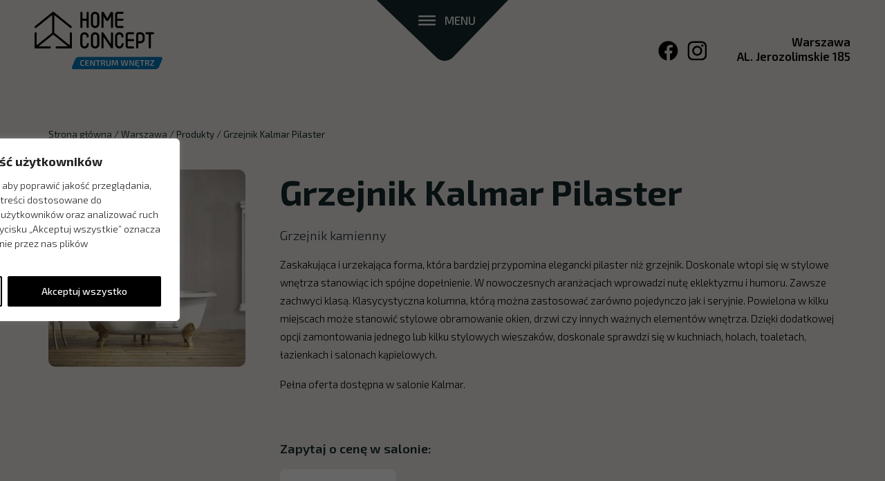

--- FILE ---
content_type: text/html; charset=UTF-8
request_url: https://homeconcept.com.pl/warszawa/produkty/grzejnik-kalmar-pilaster/
body_size: 26601
content:
<!doctype html> 


<html lang="pl-PL" class="no-js">
	<head>
		
		<meta charset="UTF-8">
		<meta http-equiv="X-UA-Compatible" content="IE=edge,chrome=1">
		
		
		<meta name="viewport" content="width=device-width, initial-scale=1.0, maximum-scale=3.0, user-scalable=yes">
		
		<meta name="google-site-verification" content="EaMR9AdFdt4BDKp7NK1JaEpPvtuMkxO0lE1rycb_ycE" /> 
		
		
		
		
		<style class="ccss">
			:root{--footer-bg: #FFFFFF;--body-color: #000000;--body-bg-color: #efece7;--color-1: #14282B;--color-2: #FFFFFF;--color-3: #efece7;--color-4: #94dcdb;--color-5: #E3DDD5;--color-6: #000000;--color-7: #000000;--color-link: #A70300;--color-hover: #A70300;--color-btn-link: #A70300;--color-btn-hover: #A70300;--font-1: "Exo 2", sans-serif;--menu-bg: #14282B;--sticky-menu-bg: #14282B;--menu-font: "Exo 2", sans-serif;--color-menu: #FFFFFF;--color-menu-hover: #94dcdb;--color-sticky-menu: #FFFFFF;--color-sticky-menu-hover: #94dcdb;--color-toggle-menu: #FFFFFF;--color-toggle-menu-hover: #94dcdb}*,*:after,*:before{-moz-box-sizing:border-box;box-sizing:border-box;-webkit-font-smoothing:antialiased;font-smoothing:antialiased;-moz-font-smoothing:antialiased;text-rendering:optimizeLegibility}@media (min-width:1px){html{font-size:110%}}@media (min-width:576px){html{font-size:110%}}@media (min-width:768px){html{font-size:85%}}@media (min-width:992px){html{font-size:87.8%}}@media (min-width:1200px){html{font-size:105%}}@media (min-width:1400px){html{font-size:122%}}body{font:300 11px/1.4 sans-serif;color:var(--color-1);font-size:0.8rem;font-weight:400}body{font-family:var(--font-1);background-color:var(--body-bg-color)}html,body{width:100%;height:auto}.clear:before,.clear:after{content:' ';display:table}.clear:after{clear:both}.clear{*zoom:1}img{max-width:100%;vertical-align:bottom}a{color:var(--color-1);text-decoration:none}b,strong{font-weight:600!important}p{color:black;font-size:0.9rem;font-weight:300;line-height:1.3rem}main{width:100%;margin:0;padding:0}::-webkit-selection{background:#04A4CC;color:#FFF;text-shadow:none}.w-img-100 img{width:100%;height:auto}.row-custom{display:-webkit-box;display:-ms-flexbox;display:flex;-ms-flex-wrap:wrap;flex-wrap:wrap}.blue{color:var(--color-4)!important}.white{color:#FFFFFF!important}@media (max-width:767px){.title{font-size:2rem;line-height:1.1!important;margin-bottom:1rem}}@media (min-width:768px){.title{font-size:3rem;line-height:1.3;margin-bottom:1rem}}.title{font-weight:700;position:relative;display:inline-block;width:100%;text-align:left}.lead{font-size:1.6rem!important;line-height:1.3!important;color:var(--color-1);max-width:100%}.excerpt p{font-size:1rem;font-weight:300;line-height:1.2rem}header img.social-icon{width:1.7rem;height:1.7rem;margin:0 0.2rem}footer .social-icon{width:1.6rem;margin-right:0.2rem}@media (max-width:767px){.hidden-local-info{max-width:100%}}@media (min-width:768px){.hidden-local-info{position:absolute;border:2px solid var(--color-1)}}.hidden-local-info{padding:1rem 0;width:25rem;background-color:var(--color-2)}.hidden-local-info .info{width:auto}.hidden-local-info .phone{color:var(--color-1)}.hidden-local-info .info .local{font-size:1rem;margin:0}.hidden-local-info .info .phone{font-size:1rem;margin:0}a.btn-color-1{background-color:var(--color-4);display:block;color:var(--color-1);padding:.5rem 1.5rem;font-weight:600;border-radius:0.5rem;display:inline-block;text-decoration:none!important}body{height:auto}.wrapper{height:auto}.social-icon{aspect-ratio:1 / 1}.logo-hc{width:100%;height:auto;aspect-ratio:200 / 127}.uppercase{text-transform:uppercase}@media (max-width:767px){.header-address p{font-size:0.75rem}.header-address-wrapper{width:10rem;position:absolute;top:0.5rem;right:0}}@media (min-width:768px){.header-address p{font-size:1rem}.header-address-wrapper{width:25rem;position:absolute;top:0;right:0}}.home .header-address p{color:#ffffff}.header-address-wrapper .social-icons a{display:inline-block;margin:0 0.3rem}.animuj{opacity:0;visibility:hidden}.scroll-down img{width:3rem;height:auto;opacity:1;translate:all 0.3s linear;transform:rotate(90deg)}.video-bg{position:fixed;top:0;left:0;width:100%;height:100%;object-fit:cover;z-index:-1;opacity:1}.video-section{width:100vw;height:100vh;overflow:hidden}.video-section .overlay{background-color:rgba(0,0,0,0.4);width:100%;height:100%;position:absolute;top:0;left:0}.video-section .video-txt{top:50%;transform:translate(-50%,-50%)!important}@media (min-width:768px){header .logo img{width:11rem;height:auto;margin-top:1rem}}@media (max-width:767px){header .logo img{width:7rem;height:auto;margin-top:1.2rem}}.menu-toggle-container{position:relative;width:12rem;height:3.5rem;padding:0.8rem}.menu-toggle-container:before{content:'';background-image:url('../img/menu-bg.svg');background-position:top center;background-size:100%;position:absolute;top:0;left:50%;transform:translate(-50%,0);width:11.5rem;height:8rem;background-repeat:no-repeat;z-index:-1}.menu-toggle{display:inline-block}.menu-toggle{font-size:0;border:0 none;padding:0;color:black;width:2rem;margin:0 0.5rem;transform:scale(0.75);position:relative}.line-one,.line-two,.line-three{background-color:white;width:100%;height:3px;margin:5px auto;backface-visibility:hidden}.menu-toggle-txt{display:inline-block;color:#FFFFFF;font-size:1rem;margin:0;font-weight:500}header nav ul.menu{display:inline-block;padding:0}header nav .menu li{display:inline-block;list-style:none;position:relative}header nav ul.menu{margin:0}header nav ul.menu>li{font-weight:500}header nav ul.menu>li:last-child{border-right:0}header{position:fixed;z-index:99999;height:7rem;width:100%;top:0}header{margin-top:0}header nav .menu>li>a{color:var(--color-menu);font-weight:600;margin:0;text-transform:uppercase;padding:0.75rem 0.65rem;box-sizing:border-box;display:inline-block}header nav .menu a{padding:1rem 0.5rem;display:inline-block;color:var(--color-menu)}header.header .container{padding:0;margin:0;max-width:100%}.menu{width:100%;height:auto}header nav ul.menu li{display:inline-block;width:100%}header nav ul.menu>li{width:100%;border-right:0;padding:0}header nav ul.menu>li a{padding:0;width:calc(100% - 4rem)}header nav .menu>li>a{font-size:3rem}nav{position:absolute;top:0;padding-top:7rem;background-color:var(--color-1);width:100%;height:100vh;z-index:-1;padding-top:7rem}nav:not(.on){opacity:0}nav:not(.on) .nav-menu-wrapper{transform:scale(0)}#menu-sidebar-menu a{font-size:1.5rem;font-weight:400}.menu-container{position:relative;z-index:1}.menu-container::before{opacity:0;content:"";position:absolute;top:0;left:0;width:100%;height:120%;background:linear-gradient(180deg,rgba(0,0,0,1) 0%,rgba(0,0,0,0) 90%);z-index:-1;mix-blend-mode:multiply}@charset "UTF-8";:root{--bs-blue: #0d6efd;--bs-indigo: #6610f2;--bs-purple: #6f42c1;--bs-pink: #d63384;--bs-red: #dc3545;--bs-orange: #fd7e14;--bs-yellow: #ffc107;--bs-green: #198754;--bs-teal: #20c997;--bs-cyan: #0dcaf0;--bs-black: #000;--bs-white: #fff;--bs-gray: #6c757d;--bs-gray-dark: #343a40;--bs-gray-100: #f8f9fa;--bs-gray-200: #e9ecef;--bs-gray-300: #dee2e6;--bs-gray-400: #ced4da;--bs-gray-500: #adb5bd;--bs-gray-600: #6c757d;--bs-gray-700: #495057;--bs-gray-800: #343a40;--bs-gray-900: #212529;--bs-primary: #0d6efd;--bs-secondary: #6c757d;--bs-success: #198754;--bs-info: #0dcaf0;--bs-warning: #ffc107;--bs-danger: #dc3545;--bs-light: #f8f9fa;--bs-dark: #212529;--bs-primary-rgb: 13, 110, 253;--bs-secondary-rgb: 108, 117, 125;--bs-success-rgb: 25, 135, 84;--bs-info-rgb: 13, 202, 240;--bs-warning-rgb: 255, 193, 7;--bs-danger-rgb: 220, 53, 69;--bs-light-rgb: 248, 249, 250;--bs-dark-rgb: 33, 37, 41;--bs-white-rgb: 255, 255, 255;--bs-black-rgb: 0, 0, 0;--bs-body-color-rgb: 33, 37, 41;--bs-body-bg-rgb: 255, 255, 255;--bs-font-sans-serif: system-ui, -apple-system, "Segoe UI", Roboto, "Helvetica Neue", "Noto Sans", "Liberation Sans", Arial, sans-serif, "Apple Color Emoji", "Segoe UI Emoji", "Segoe UI Symbol", "Noto Color Emoji";--bs-font-monospace: SFMono-Regular, Menlo, Monaco, Consolas, "Liberation Mono", "Courier New", monospace;--bs-gradient: linear-gradient(180deg, rgba(255, 255, 255, 0.15), rgba(255, 255, 255, 0));--bs-body-font-family: var(--bs-font-sans-serif);--bs-body-font-size: 1rem;--bs-body-font-weight: 400;--bs-body-line-height: 1.5;--bs-body-color: #212529;--bs-body-bg: #fff;--bs-border-width: 1px;--bs-border-style: solid;--bs-border-color: #dee2e6;--bs-border-color-translucent: rgba(0, 0, 0, 0.175);--bs-border-radius: 0.375rem;--bs-border-radius-sm: 0.25rem;--bs-border-radius-lg: 0.5rem;--bs-border-radius-xl: 1rem;--bs-border-radius-2xl: 2rem;--bs-border-radius-pill: 50rem;--bs-link-color: #0d6efd;--bs-link-hover-color: #0a58ca;--bs-code-color: #d63384;--bs-highlight-bg: #fff3cd}*,*::before,*::after{box-sizing:border-box}@media (prefers-reduced-motion:no-preference){:root{scroll-behavior:smooth}}p{margin-top:0;margin-bottom:1rem}ul{padding-left:2rem}ul{margin-top:0;margin-bottom:1rem}b,strong{font-weight:bolder}img{vertical-align:middle}input{margin:0;font-family:inherit;font-size:inherit;line-height:inherit}::-moz-focus-inner{padding:0;border-style:none}::-webkit-datetime-edit-fields-wrapper,::-webkit-datetime-edit-text,::-webkit-datetime-edit-minute,::-webkit-datetime-edit-hour-field,::-webkit-datetime-edit-day-field,::-webkit-datetime-edit-month-field,::-webkit-datetime-edit-year-field{padding:0}::-webkit-inner-spin-button{height:auto}::-webkit-search-decoration{-webkit-appearance:none}::-webkit-color-swatch-wrapper{padding:0}::-webkit-file-upload-button{font:inherit;-webkit-appearance:button}::file-selector-button{font:inherit;-webkit-appearance:button}iframe{border:0}.lead{font-size:1.25rem;font-weight:300}.container{--bs-gutter-x: 1.5rem;--bs-gutter-y: 0;width:100%;margin-right:auto;margin-left:auto}@media (min-width:576px){.container{max-width:540px}}@media (min-width:768px){.container{max-width:720px}}@media (min-width:992px){.container{max-width:960px}}@media (min-width:1200px){.container{max-width:1140px}}@media (min-width:1400px){.container{max-width:1320px}}.col-auto{flex:0 0 auto;width:auto}.col-4{flex:0 0 auto;width:33.33333333%}.col-6{flex:0 0 auto;width:50%}.col-8{flex:0 0 auto;width:66.66666667%}.col-12{flex:0 0 auto;width:100%}@media (min-width:768px){.col-md-3{flex:0 0 auto;width:25%}.col-md-6{flex:0 0 auto;width:50%}}.nav{--bs-nav-link-padding-x: 1rem;--bs-nav-link-padding-y: 0.5rem;--bs-nav-link-font-weight: ;--bs-nav-link-color: var(--bs-link-color);--bs-nav-link-hover-color: var(--bs-link-hover-color);--bs-nav-link-disabled-color: #6c757d;display:flex;flex-wrap:wrap;padding-left:0;margin-bottom:0;list-style:none}.d-inline-block{display:inline-block!important}.d-none{display:none!important}.position-relative{position:relative!important}.position-absolute{position:absolute!important}.start-50{left:50%!important}.w-100{width:100%!important}.justify-content-center{justify-content:center!important}.align-items-center{align-items:center!important}.align-content-start{align-content:flex-start!important}.mt-0{margin-top:0!important}.mt-3{margin-top:1rem!important}.mt-5{margin-top:3rem!important}.mb-0{margin-bottom:0!important}.mb-1{margin-bottom:0.25rem!important}.mb-2{margin-bottom:0.5rem!important}.mb-3{margin-bottom:1rem!important}.mb-4{margin-bottom:1.5rem!important}.mb-5{margin-bottom:3rem!important}.p-2{padding:0.5rem!important}.px-0{padding-right:0!important;padding-left:0!important}.px-3{padding-right:1rem!important;padding-left:1rem!important}.py-5{padding-top:3rem!important;padding-bottom:3rem!important}.pt-2{padding-top:0.5rem!important}.pt-3{padding-top:1rem!important}.pr-3{padding-right:1rem!important}.pl-3{padding-left:1rem!important}.fw-normal{font-weight:400!important}.text-start{text-align:left!important}.text-end{text-align:right!important}.text-center{text-align:center!important}@media (min-width:768px){.d-md-block{display:block!important}.d-md-none{display:none!important}.mt-md-0{margin-top:0!important}.mb-md-0{margin-bottom:0!important}.px-md-0{padding-right:0!important;padding-left:0!important}.pt-md-5{padding-top:3rem!important}.pr-md-0{padding-right:0!important}.pr-md-5{padding-right:3rem!important}.pl-md-0{padding-left:0!important}.pl-md-5{padding-left:3rem!important}}@media(max-width:767px){.main-padding-top{padding-top:7rem;}}@media(min-width:768px){.main-padding-top{padding-top:11rem;}}.category-select-form select { padding: 0.6rem 2rem 0.6rem 0.8rem;border: 1px solid #13292C;border-radius: 6px;background-color: transparent;font-weight: 600;color: #13292C;appearance: none;-webkit-appearance: none;-moz-appearance: none;background-image: url("img/select-arrow.svg");background-repeat: no-repeat;background-position: right 0.5rem center;background-size: 10px 6px;font-size: 0.9rem;}
			
		</style>
		
		
		
		
		
	  <meta name='robots' content='index, follow, max-image-preview:large, max-snippet:-1, max-video-preview:-1' />

	<!-- This site is optimized with the Yoast SEO plugin v26.6 - https://yoast.com/wordpress/plugins/seo/ -->
	<title>Grzejnik Kalmar Pilaster - Home Concept Centrum wnętrz Warszawa</title>
	<meta name="description" content="Grzejnik Kalmar Pilaster znajdziesz w galerii wnętrz Home Concept w Warszawie! Zapytaj o cenę w salonie! Sprawdź powiązane produkty!" />
	<link rel="canonical" href="https://homeconcept.com.pl/warszawa/produkty/grzejnik-kalmar-pilaster/" />
	<meta property="og:locale" content="pl_PL" />
	<meta property="og:type" content="article" />
	<meta property="og:title" content="Grzejnik Kalmar Pilaster - Home Concept Centrum wnętrz Warszawa" />
	<meta property="og:description" content="Grzejnik Kalmar Pilaster znajdziesz w galerii wnętrz Home Concept w Warszawie! Zapytaj o cenę w salonie! Sprawdź powiązane produkty!" />
	<meta property="og:url" content="https://homeconcept.com.pl/warszawa/produkty/grzejnik-kalmar-pilaster/" />
	<meta property="og:site_name" content="Home Concept Centrum wnętrz Warszawa" />
	<meta property="article:modified_time" content="2021-03-24T13:04:45+00:00" />
	<meta property="og:image" content="https://homeconcept.com.pl/warszawa/wp-content/uploads/sites/3/2019/06/KALMAR-Pilaster-A-001-1.jpg" />
	<meta property="og:image:width" content="1000" />
	<meta property="og:image:height" content="707" />
	<meta property="og:image:type" content="image/jpeg" />
	<meta name="twitter:card" content="summary_large_image" />
	<script type="application/ld+json" class="yoast-schema-graph">{"@context":"https://schema.org","@graph":[{"@type":"WebPage","@id":"https://homeconcept.com.pl/warszawa/produkty/grzejnik-kalmar-pilaster/","url":"https://homeconcept.com.pl/warszawa/produkty/grzejnik-kalmar-pilaster/","name":"Grzejnik Kalmar Pilaster - Home Concept Centrum wnętrz Warszawa","isPartOf":{"@id":"https://homeconcept.com.pl/warszawa/#website"},"primaryImageOfPage":{"@id":"https://homeconcept.com.pl/warszawa/produkty/grzejnik-kalmar-pilaster/#primaryimage"},"image":{"@id":"https://homeconcept.com.pl/warszawa/produkty/grzejnik-kalmar-pilaster/#primaryimage"},"thumbnailUrl":"https://homeconcept.com.pl/warszawa/wp-content/uploads/sites/3/2019/06/KALMAR-Pilaster-A-001-1.jpg","datePublished":"2019-06-28T08:59:12+00:00","dateModified":"2021-03-24T13:04:45+00:00","description":"Grzejnik Kalmar Pilaster znajdziesz w galerii wnętrz Home Concept w Warszawie! Zapytaj o cenę w salonie! Sprawdź powiązane produkty!","breadcrumb":{"@id":"https://homeconcept.com.pl/warszawa/produkty/grzejnik-kalmar-pilaster/#breadcrumb"},"inLanguage":"pl-PL","potentialAction":[{"@type":"ReadAction","target":["https://homeconcept.com.pl/warszawa/produkty/grzejnik-kalmar-pilaster/"]}]},{"@type":"ImageObject","inLanguage":"pl-PL","@id":"https://homeconcept.com.pl/warszawa/produkty/grzejnik-kalmar-pilaster/#primaryimage","url":"https://homeconcept.com.pl/warszawa/wp-content/uploads/sites/3/2019/06/KALMAR-Pilaster-A-001-1.jpg","contentUrl":"https://homeconcept.com.pl/warszawa/wp-content/uploads/sites/3/2019/06/KALMAR-Pilaster-A-001-1.jpg","width":1000,"height":707},{"@type":"BreadcrumbList","@id":"https://homeconcept.com.pl/warszawa/produkty/grzejnik-kalmar-pilaster/#breadcrumb","itemListElement":[{"@type":"ListItem","position":1,"name":"Strona główna","item":"https://homeconcept.com.pl/warszawa/"},{"@type":"ListItem","position":2,"name":"Produkty","item":"https://homeconcept.com.pl/warszawa/produkty/"},{"@type":"ListItem","position":3,"name":"Grzejnik Kalmar Pilaster"}]},{"@type":"WebSite","@id":"https://homeconcept.com.pl/warszawa/#website","url":"https://homeconcept.com.pl/warszawa/","name":"Home Concept Centrum wnętrz Warszawa","description":"","publisher":{"@id":"https://homeconcept.com.pl/warszawa/#organization"},"potentialAction":[{"@type":"SearchAction","target":{"@type":"EntryPoint","urlTemplate":"https://homeconcept.com.pl/warszawa/?s={search_term_string}"},"query-input":{"@type":"PropertyValueSpecification","valueRequired":true,"valueName":"search_term_string"}}],"inLanguage":"pl-PL"},{"@type":"Organization","@id":"https://homeconcept.com.pl/warszawa/#organization","name":"Home Concept Centrum wnętrz Warszawa","url":"https://homeconcept.com.pl/warszawa/","logo":{"@type":"ImageObject","inLanguage":"pl-PL","@id":"https://homeconcept.com.pl/warszawa/#/schema/logo/image/","url":"https://homeconcept.com.pl/warszawa/wp-content/uploads/sites/3/2025/05/HomeConcept_wersja_podstawowa_white-1.svg","contentUrl":"https://homeconcept.com.pl/warszawa/wp-content/uploads/sites/3/2025/05/HomeConcept_wersja_podstawowa_white-1.svg","caption":"Home Concept Centrum wnętrz Warszawa"},"image":{"@id":"https://homeconcept.com.pl/warszawa/#/schema/logo/image/"}}]}</script>
	<!-- / Yoast SEO plugin. -->


<style id='wp-img-auto-sizes-contain-inline-css' type='text/css'>
img:is([sizes=auto i],[sizes^="auto," i]){contain-intrinsic-size:3000px 1500px}
/*# sourceURL=wp-img-auto-sizes-contain-inline-css */
</style>
<style id="litespeed-ccss">ol,ul{box-sizing:border-box}:root{--wp--preset--font-size--normal:16px;--wp--preset--font-size--huge:42px}:root{--wp--preset--aspect-ratio--square:1;--wp--preset--aspect-ratio--4-3:4/3;--wp--preset--aspect-ratio--3-4:3/4;--wp--preset--aspect-ratio--3-2:3/2;--wp--preset--aspect-ratio--2-3:2/3;--wp--preset--aspect-ratio--16-9:16/9;--wp--preset--aspect-ratio--9-16:9/16;--wp--preset--color--black:#000000;--wp--preset--color--cyan-bluish-gray:#abb8c3;--wp--preset--color--white:#ffffff;--wp--preset--color--pale-pink:#f78da7;--wp--preset--color--vivid-red:#cf2e2e;--wp--preset--color--luminous-vivid-orange:#ff6900;--wp--preset--color--luminous-vivid-amber:#fcb900;--wp--preset--color--light-green-cyan:#7bdcb5;--wp--preset--color--vivid-green-cyan:#00d084;--wp--preset--color--pale-cyan-blue:#8ed1fc;--wp--preset--color--vivid-cyan-blue:#0693e3;--wp--preset--color--vivid-purple:#9b51e0;--wp--preset--gradient--vivid-cyan-blue-to-vivid-purple:linear-gradient(135deg,rgba(6,147,227,1) 0%,rgb(155,81,224) 100%);--wp--preset--gradient--light-green-cyan-to-vivid-green-cyan:linear-gradient(135deg,rgb(122,220,180) 0%,rgb(0,208,130) 100%);--wp--preset--gradient--luminous-vivid-amber-to-luminous-vivid-orange:linear-gradient(135deg,rgba(252,185,0,1) 0%,rgba(255,105,0,1) 100%);--wp--preset--gradient--luminous-vivid-orange-to-vivid-red:linear-gradient(135deg,rgba(255,105,0,1) 0%,rgb(207,46,46) 100%);--wp--preset--gradient--very-light-gray-to-cyan-bluish-gray:linear-gradient(135deg,rgb(238,238,238) 0%,rgb(169,184,195) 100%);--wp--preset--gradient--cool-to-warm-spectrum:linear-gradient(135deg,rgb(74,234,220) 0%,rgb(151,120,209) 20%,rgb(207,42,186) 40%,rgb(238,44,130) 60%,rgb(251,105,98) 80%,rgb(254,248,76) 100%);--wp--preset--gradient--blush-light-purple:linear-gradient(135deg,rgb(255,206,236) 0%,rgb(152,150,240) 100%);--wp--preset--gradient--blush-bordeaux:linear-gradient(135deg,rgb(254,205,165) 0%,rgb(254,45,45) 50%,rgb(107,0,62) 100%);--wp--preset--gradient--luminous-dusk:linear-gradient(135deg,rgb(255,203,112) 0%,rgb(199,81,192) 50%,rgb(65,88,208) 100%);--wp--preset--gradient--pale-ocean:linear-gradient(135deg,rgb(255,245,203) 0%,rgb(182,227,212) 50%,rgb(51,167,181) 100%);--wp--preset--gradient--electric-grass:linear-gradient(135deg,rgb(202,248,128) 0%,rgb(113,206,126) 100%);--wp--preset--gradient--midnight:linear-gradient(135deg,rgb(2,3,129) 0%,rgb(40,116,252) 100%);--wp--preset--font-size--small:13px;--wp--preset--font-size--medium:20px;--wp--preset--font-size--large:36px;--wp--preset--font-size--x-large:42px;--wp--preset--spacing--20:0.44rem;--wp--preset--spacing--30:0.67rem;--wp--preset--spacing--40:1rem;--wp--preset--spacing--50:1.5rem;--wp--preset--spacing--60:2.25rem;--wp--preset--spacing--70:3.38rem;--wp--preset--spacing--80:5.06rem;--wp--preset--shadow--natural:6px 6px 9px rgba(0, 0, 0, 0.2);--wp--preset--shadow--deep:12px 12px 50px rgba(0, 0, 0, 0.4);--wp--preset--shadow--sharp:6px 6px 0px rgba(0, 0, 0, 0.2);--wp--preset--shadow--outlined:6px 6px 0px -3px rgba(255, 255, 255, 1), 6px 6px rgba(0, 0, 0, 1);--wp--preset--shadow--crisp:6px 6px 0px rgba(0, 0, 0, 1)}.kk-star-ratings{display:-webkit-box;display:-webkit-flex;display:-ms-flexbox;display:flex;-webkit-box-align:center;-webkit-align-items:center;-ms-flex-align:center;align-items:center}.kk-star-ratings .kksr-muted{opacity:.5}.kk-star-ratings .kksr-stars{position:relative}.kk-star-ratings .kksr-stars .kksr-stars-active,.kk-star-ratings .kksr-stars .kksr-stars-inactive{display:flex}.kk-star-ratings .kksr-stars .kksr-stars-active{overflow:hidden;position:absolute;top:0;left:0}.kk-star-ratings .kksr-stars .kksr-star{padding-right:0}.kk-star-ratings .kksr-stars .kksr-star .kksr-icon{background-image:url(/wp-content/plugins/kk-star-ratings/src/core/public/svg/inactive.svg)}.kk-star-ratings .kksr-stars .kksr-stars-active .kksr-star .kksr-icon{background-image:url(/wp-content/plugins/kk-star-ratings/src/core/public/svg/active.svg)}.kk-star-ratings .kksr-legend{margin-left:.75rem;margin-right:.75rem}:root{--animate-duration:1s;--animate-delay:1s;--animate-repeat:1}:root{--footer-bg:#FFFFFF;--body-color:#000000;--body-bg-color:#efece7;--color-1:#14282B;--color-2:#FFFFFF;--color-3:#efece7;--color-4:#94dcdb;--color-5:#E3DDD5;--color-6:#000000;--color-7:#000000;--color-link:#A70300;--color-hover:#A70300;--color-btn-link:#A70300;--color-btn-hover:#A70300;--font-1:"Exo 2", sans-serif;--menu-bg:#14282B;--sticky-menu-bg:#14282B;--menu-font:"Exo 2", sans-serif;--color-menu:#FFFFFF;--color-menu-hover:#94dcdb;--color-sticky-menu:#FFFFFF;--color-sticky-menu-hover:#94dcdb;--color-toggle-menu:#FFFFFF;--color-toggle-menu-hover:#94dcdb}*,*:after,*:before{-moz-box-sizing:border-box;box-sizing:border-box;-webkit-font-smoothing:antialiased;font-smoothing:antialiased;-moz-font-smoothing:antialiased;text-rendering:optimizeLegibility}@media (min-width:1px){html{font-size:110%}}@media (min-width:576px){html{font-size:110%}}@media (min-width:768px){html{font-size:85%}}@media (min-width:992px){html{font-size:87.8%}}@media (min-width:1200px){html{font-size:105%}}@media (min-width:1400px){html{font-size:122%}}body{font:300 11px/1.4 sans-serif;color:var(--color-1);font-size:.8rem;font-weight:400}body{font-family:var(--font-1);background-color:var(--body-bg-color)}html,body{width:100%;height:auto}.clear:before,.clear:after{content:" ";display:table}.clear:after{clear:both}.clear{*zoom:1}img{max-width:100%;vertical-align:bottom}a{color:var(--color-1);text-decoration:none}b,strong{font-weight:600!important}p{color:#000;font-size:.9rem;font-weight:300;line-height:1.3rem}main{width:100%;margin:0;padding:0}::-webkit-selection{background:#04A4CC;color:#FFF;text-shadow:none}.w-img-100 img{width:100%;height:auto}.row-custom{display:-webkit-box;display:-ms-flexbox;display:flex;-ms-flex-wrap:wrap;flex-wrap:wrap}.blue{color:var(--color-4)!important}.white{color:#FFFFFF!important}@media (max-width:767px){.title{font-size:2rem;line-height:1.1!important;margin-bottom:1rem}}@media (min-width:768px){.title{font-size:3rem;line-height:1.3;margin-bottom:1rem}}.title{font-weight:700;position:relative;display:inline-block;width:100%;text-align:left}.lead{font-size:1.6rem!important;line-height:1.3!important;color:var(--color-1);max-width:100%}.excerpt p{font-size:1rem;font-weight:300;line-height:1.2rem}header img.social-icon{width:1.7rem;height:1.7rem;margin:0 .2rem}footer .social-icon{width:1.6rem;margin-right:.2rem}a.btn-color-1{background-color:var(--color-4);display:block;color:var(--color-1);padding:.5rem 1.5rem;font-weight:600;border-radius:.5rem;display:inline-block;text-decoration:none!important}body{height:auto}.wrapper{height:auto}.social-icon{aspect-ratio:1/1}.logo-hc{width:100%;height:auto;aspect-ratio:200/127}.uppercase{text-transform:uppercase}@media (max-width:767px){.header-address p{font-size:.75rem}.header-address-wrapper{width:10rem;position:absolute;top:.5rem;right:0}}@media (min-width:768px){.header-address p{font-size:1rem}.header-address-wrapper{width:25rem;position:absolute;top:0;right:0}}.header-address-wrapper .social-icons a{display:inline-block;margin:0 .3rem}@media (min-width:768px){header .logo img{width:11rem;height:auto;margin-top:1rem}}@media (max-width:767px){header .logo img{width:7rem;height:auto;margin-top:1.2rem}}.menu-toggle-container{position:relative;width:12rem;height:3.5rem;padding:.8rem}.menu-toggle-container:before{content:"";background-image:url(../img/menu-bg.svg);background-position:top center;background-size:100%;position:absolute;top:0;left:50%;transform:translate(-50%,0);width:11.5rem;height:8rem;background-repeat:no-repeat;z-index:-1}.menu-toggle{display:inline-block}.menu-toggle{font-size:0;border:0 none;padding:0;color:#000;width:2rem;margin:0 .5rem;transform:scale(.75);position:relative}.line-one,.line-two,.line-three{background-color:#fff;width:100%;height:3px;margin:5px auto;backface-visibility:hidden}.menu-toggle-txt{display:inline-block;color:#FFF;font-size:1rem;margin:0;font-weight:500}header nav ul.menu{display:inline-block;padding:0}header nav .menu li{display:inline-block;list-style:none;position:relative}header nav ul.menu{margin:0}header nav ul.menu>li{font-weight:500}header nav ul.menu>li:last-child{border-right:0}header{position:fixed;z-index:99999;height:7rem;width:100%;top:0}header{margin-top:0}header nav .menu>li>a{color:var(--color-menu);font-weight:600;margin:0;text-transform:uppercase;padding:.75rem .65rem;box-sizing:border-box;display:inline-block}header nav .menu a{padding:1rem .5rem;display:inline-block;color:var(--color-menu)}header.header .container{padding:0;margin:0;max-width:100%}.menu{width:100%;height:auto}header nav ul.menu li{display:inline-block;width:100%}header nav ul.menu>li{width:100%;border-right:0;padding:0}header nav ul.menu>li a{padding:0;width:calc(100% - 4rem)}header nav .menu>li>a{font-size:3rem}nav{position:absolute;top:0;padding-top:7rem;background-color:var(--color-1);width:100%;height:100vh;z-index:-1;padding-top:7rem}nav:not(.on){opacity:0}nav:not(.on) .nav-menu-wrapper{transform:scale(0)}#menu-sidebar-menu a{font-size:1.5rem;font-weight:400}.menu-container{position:relative;z-index:1}.menu-container::before{opacity:0;content:"";position:absolute;top:0;left:0;width:100%;height:120%;background:linear-gradient(180deg,rgb(0 0 0) 0%,#fff0 90%);z-index:-1;mix-blend-mode:multiply}:root{--bs-blue:#0d6efd;--bs-indigo:#6610f2;--bs-purple:#6f42c1;--bs-pink:#d63384;--bs-red:#dc3545;--bs-orange:#fd7e14;--bs-yellow:#ffc107;--bs-green:#198754;--bs-teal:#20c997;--bs-cyan:#0dcaf0;--bs-black:#000;--bs-white:#fff;--bs-gray:#6c757d;--bs-gray-dark:#343a40;--bs-gray-100:#f8f9fa;--bs-gray-200:#e9ecef;--bs-gray-300:#dee2e6;--bs-gray-400:#ced4da;--bs-gray-500:#adb5bd;--bs-gray-600:#6c757d;--bs-gray-700:#495057;--bs-gray-800:#343a40;--bs-gray-900:#212529;--bs-primary:#0d6efd;--bs-secondary:#6c757d;--bs-success:#198754;--bs-info:#0dcaf0;--bs-warning:#ffc107;--bs-danger:#dc3545;--bs-light:#f8f9fa;--bs-dark:#212529;--bs-primary-rgb:13, 110, 253;--bs-secondary-rgb:108, 117, 125;--bs-success-rgb:25, 135, 84;--bs-info-rgb:13, 202, 240;--bs-warning-rgb:255, 193, 7;--bs-danger-rgb:220, 53, 69;--bs-light-rgb:248, 249, 250;--bs-dark-rgb:33, 37, 41;--bs-white-rgb:255, 255, 255;--bs-black-rgb:0, 0, 0;--bs-body-color-rgb:33, 37, 41;--bs-body-bg-rgb:255, 255, 255;--bs-font-sans-serif:system-ui, -apple-system, "Segoe UI", Roboto, "Helvetica Neue", "Noto Sans", "Liberation Sans", Arial, sans-serif, "Apple Color Emoji", "Segoe UI Emoji", "Segoe UI Symbol", "Noto Color Emoji";--bs-font-monospace:SFMono-Regular, Menlo, Monaco, Consolas, "Liberation Mono", "Courier New", monospace;--bs-gradient:linear-gradient(180deg, rgba(255, 255, 255, 0.15), rgba(255, 255, 255, 0));--bs-body-font-family:var(--bs-font-sans-serif);--bs-body-font-size:1rem;--bs-body-font-weight:400;--bs-body-line-height:1.5;--bs-body-color:#212529;--bs-body-bg:#fff;--bs-border-width:1px;--bs-border-style:solid;--bs-border-color:#dee2e6;--bs-border-color-translucent:rgba(0, 0, 0, 0.175);--bs-border-radius:0.375rem;--bs-border-radius-sm:0.25rem;--bs-border-radius-lg:0.5rem;--bs-border-radius-xl:1rem;--bs-border-radius-2xl:2rem;--bs-border-radius-pill:50rem;--bs-link-color:#0d6efd;--bs-link-hover-color:#0a58ca;--bs-code-color:#d63384;--bs-highlight-bg:#fff3cd}*,*::before,*::after{box-sizing:border-box}@media (prefers-reduced-motion:no-preference){:root{scroll-behavior:smooth}}p{margin-top:0;margin-bottom:1rem}ul{padding-left:2rem}ul{margin-top:0;margin-bottom:1rem}b,strong{font-weight:bolder}img{vertical-align:middle}::-moz-focus-inner{padding:0;border-style:none}::-webkit-datetime-edit-fields-wrapper,::-webkit-datetime-edit-text,::-webkit-datetime-edit-minute,::-webkit-datetime-edit-hour-field,::-webkit-datetime-edit-day-field,::-webkit-datetime-edit-month-field,::-webkit-datetime-edit-year-field{padding:0}::-webkit-inner-spin-button{height:auto}::-webkit-search-decoration{-webkit-appearance:none}::-webkit-color-swatch-wrapper{padding:0}::-webkit-file-upload-button{font:inherit;-webkit-appearance:button}::file-selector-button{font:inherit;-webkit-appearance:button}.lead{font-size:1.25rem;font-weight:300}.container{--bs-gutter-x:1.5rem;--bs-gutter-y:0;width:100%;margin-right:auto;margin-left:auto}@media (min-width:576px){.container{max-width:540px}}@media (min-width:768px){.container{max-width:720px}}@media (min-width:992px){.container{max-width:960px}}@media (min-width:1200px){.container{max-width:1140px}}@media (min-width:1400px){.container{max-width:1320px}}.col-auto{flex:0 0 auto;width:auto}.col-4{flex:0 0 auto;width:33.33333333%}.col-6{flex:0 0 auto;width:50%}.col-12{flex:0 0 auto;width:100%}@media (min-width:768px){.col-md-3{flex:0 0 auto;width:25%}.col-md-6{flex:0 0 auto;width:50%}}.nav{--bs-nav-link-padding-x:1rem;--bs-nav-link-padding-y:0.5rem;--bs-nav-link-font-weight:;--bs-nav-link-color:var(--bs-link-color);--bs-nav-link-hover-color:var(--bs-link-hover-color);--bs-nav-link-disabled-color:#6c757d;display:flex;flex-wrap:wrap;padding-left:0;margin-bottom:0;list-style:none}.d-inline-block{display:inline-block!important}.d-none{display:none!important}.position-relative{position:relative!important}.w-100{width:100%!important}.justify-content-center{justify-content:center!important}.align-items-center{align-items:center!important}.align-content-start{align-content:flex-start!important}.mt-5{margin-top:3rem!important}.mb-0{margin-bottom:0!important}.mb-1{margin-bottom:0.25rem!important}.mb-3{margin-bottom:1rem!important}.mb-4{margin-bottom:1.5rem!important}.mb-5{margin-bottom:3rem!important}.px-0{padding-right:0!important;padding-left:0!important}.px-3{padding-right:1rem!important;padding-left:1rem!important}.py-5{padding-top:3rem!important;padding-bottom:3rem!important}.pt-2{padding-top:0.5rem!important}.pt-3{padding-top:1rem!important}.pr-3{padding-right:1rem!important}.pl-3{padding-left:1rem!important}.text-end{text-align:right!important}.text-center{text-align:center!important}@media (min-width:768px){.d-md-block{display:block!important}.d-md-none{display:none!important}.mb-md-0{margin-bottom:0!important}.px-md-0{padding-right:0!important;padding-left:0!important}.pt-md-5{padding-top:3rem!important}.pr-md-0{padding-right:0!important}.pr-md-5{padding-right:3rem!important}.pl-md-0{padding-left:0!important}.pl-md-5{padding-left:3rem!important}}@media (max-width:767px){.main-padding-top{padding-top:7rem}}@media (min-width:768px){.main-padding-top{padding-top:11rem}}html{line-height:1.15;-webkit-text-size-adjust:100%}body{margin:0}main{display:block}h1{font-size:2em;margin:.67em 0}a{background-color:#fff0}b,strong{font-weight:bolder}img{border-style:none}::-webkit-file-upload-button{-webkit-appearance:button;font:inherit}:root{--footer-bg:#FFFFFF;--body-color:#000000;--body-bg-color:#efece7;--color-1:#14282B;--color-2:#FFFFFF;--color-3:#efece7;--color-4:#94dcdb;--color-5:#E3DDD5;--color-6:#000000;--color-7:#000000;--color-link:#A70300;--color-hover:#A70300;--color-btn-link:#A70300;--color-btn-hover:#A70300;--font-1:"Exo 2", sans-serif;--menu-bg:#14282B;--sticky-menu-bg:#14282B;--menu-font:"Exo 2", sans-serif;--color-menu:#FFFFFF;--color-menu-hover:#94dcdb;--color-sticky-menu:#FFFFFF;--color-sticky-menu-hover:#94dcdb;--color-toggle-menu:#FFFFFF;--color-toggle-menu-hover:#94dcdb}*,*:after,*:before{-moz-box-sizing:border-box;box-sizing:border-box;-webkit-font-smoothing:antialiased;font-smoothing:antialiased;-moz-font-smoothing:antialiased;text-rendering:optimizeLegibility}@media (min-width:1px){html{font-size:110%}}@media (min-width:576px){html{font-size:110%}}@media (min-width:768px){html{font-size:85%}}@media (min-width:992px){html{font-size:87.8%}}@media (min-width:1200px){html{font-size:105%}}@media (min-width:1400px){html{font-size:122%}}body{font:300 11px/1.4 sans-serif;color:var(--color-1);font-size:.8rem;font-weight:400}body{font-family:var(--font-1);background-color:var(--body-bg-color)}html,body{width:100%;height:auto}.clear:before,.clear:after{content:" ";display:table}.clear:after{clear:both}.clear{*zoom:1}img{max-width:100%;vertical-align:bottom}a{color:var(--color-1);text-decoration:none}b,strong{font-weight:600!important}p{color:#000;font-size:.9rem;font-weight:300;line-height:1.3rem}main{width:100%;margin:0;padding:0}::-webkit-selection{background:#04A4CC;color:#FFF;text-shadow:none}.w-img-100 img{width:100%;height:auto}.row-custom{display:-webkit-box;display:-ms-flexbox;display:flex;-ms-flex-wrap:wrap;flex-wrap:wrap}.blue{color:var(--color-4)!important}.white{color:#FFFFFF!important}.border-black-bottom{border-bottom:1px solid var(--color-1)!important}@media (max-width:767px){.title{font-size:2rem;line-height:1.1!important;margin-bottom:1rem}}@media (min-width:768px){.title{font-size:3rem;line-height:1.3;margin-bottom:1rem}}.title{font-weight:700;position:relative;display:inline-block;width:100%;text-align:left}.lead{font-size:1.6rem!important;line-height:1.3!important;color:var(--color-1);max-width:100%}.lead-3{font-size:1.1rem!important;line-height:1.7rem;color:var(--color-1);max-width:100%}.border-radius{border-radius:.6rem;overflow:hidden}.excerpt p{font-size:1rem;font-weight:300;line-height:1.2rem}header img.social-icon{width:1.7rem;height:1.7rem;margin:0 .2rem}footer .social-icon{width:1.6rem;margin-right:.2rem}main .editor-text img{height:auto;border-radius:.5rem}main .editor-text a{text-decoration:underline}main .editor-text h1{width:100%}@media (min-width:768px){main .editor-text p{width:100%;line-height:1.6rem}}@media (max-width:767px){main .editor-text p{width:100%;font-size:1rem;line-height:1.6rem}}main .editor-text img{display:inline-block;margin:1rem 0;border-radius:.5rem}a.btn-color-1{background-color:var(--color-4);display:block;color:var(--color-1);padding:.5rem 1.5rem;font-weight:600;border-radius:.5rem;display:inline-block;text-decoration:none!important}body{height:auto}.wrapper{height:auto}.text-justify{-webkit-hyphens:auto;-ms-hyphens:auto;hyphens:auto}.breadcrumb{font-size:.8rem}.breadcrumb a{color:var(--color-1)}.social-icon{aspect-ratio:1/1}.kksr-legend{display:none}.logo-hc{width:100%;height:auto;aspect-ratio:200/127}.uppercase{text-transform:uppercase}@media (max-width:767px){.main-padding-top{padding-top:7rem}}@media (min-width:768px){.main-padding-top{padding-top:11rem}}@media (max-width:767px){.header-address p{font-size:.75rem}.header-address-wrapper{width:10rem;position:absolute;top:.5rem;right:0}}@media (min-width:768px){.header-address p{font-size:1rem}.header-address-wrapper{width:25rem;position:absolute;top:0;right:0}}.header-address-wrapper .social-icons a{display:inline-block;margin:0 .3rem}:root{--bs-blue:#0d6efd;--bs-indigo:#6610f2;--bs-purple:#6f42c1;--bs-pink:#d63384;--bs-red:#dc3545;--bs-orange:#fd7e14;--bs-yellow:#ffc107;--bs-green:#198754;--bs-teal:#20c997;--bs-cyan:#0dcaf0;--bs-black:#000;--bs-white:#fff;--bs-gray:#6c757d;--bs-gray-dark:#343a40;--bs-gray-100:#f8f9fa;--bs-gray-200:#e9ecef;--bs-gray-300:#dee2e6;--bs-gray-400:#ced4da;--bs-gray-500:#adb5bd;--bs-gray-600:#6c757d;--bs-gray-700:#495057;--bs-gray-800:#343a40;--bs-gray-900:#212529;--bs-primary:#0d6efd;--bs-secondary:#6c757d;--bs-success:#198754;--bs-info:#0dcaf0;--bs-warning:#ffc107;--bs-danger:#dc3545;--bs-light:#f8f9fa;--bs-dark:#212529;--bs-primary-rgb:13, 110, 253;--bs-secondary-rgb:108, 117, 125;--bs-success-rgb:25, 135, 84;--bs-info-rgb:13, 202, 240;--bs-warning-rgb:255, 193, 7;--bs-danger-rgb:220, 53, 69;--bs-light-rgb:248, 249, 250;--bs-dark-rgb:33, 37, 41;--bs-white-rgb:255, 255, 255;--bs-black-rgb:0, 0, 0;--bs-body-color-rgb:33, 37, 41;--bs-body-bg-rgb:255, 255, 255;--bs-font-sans-serif:system-ui, -apple-system, "Segoe UI", Roboto, "Helvetica Neue", "Noto Sans", "Liberation Sans", Arial, sans-serif, "Apple Color Emoji", "Segoe UI Emoji", "Segoe UI Symbol", "Noto Color Emoji";--bs-font-monospace:SFMono-Regular, Menlo, Monaco, Consolas, "Liberation Mono", "Courier New", monospace;--bs-gradient:linear-gradient(180deg, rgba(255, 255, 255, 0.15), rgba(255, 255, 255, 0));--bs-body-font-family:var(--bs-font-sans-serif);--bs-body-font-size:1rem;--bs-body-font-weight:400;--bs-body-line-height:1.5;--bs-body-color:#212529;--bs-body-bg:#fff;--bs-border-width:1px;--bs-border-style:solid;--bs-border-color:#dee2e6;--bs-border-color-translucent:rgba(0, 0, 0, 0.175);--bs-border-radius:0.375rem;--bs-border-radius-sm:0.25rem;--bs-border-radius-lg:0.5rem;--bs-border-radius-xl:1rem;--bs-border-radius-2xl:2rem;--bs-border-radius-pill:50rem;--bs-link-color:#0d6efd;--bs-link-hover-color:#0a58ca;--bs-code-color:#d63384;--bs-highlight-bg:#fff3cd}*,*::before,*::after{box-sizing:border-box}@media (prefers-reduced-motion:no-preference){:root{scroll-behavior:smooth}}h1{margin-top:0;margin-bottom:.5rem}p{margin-top:0;margin-bottom:1rem}ol,ul{padding-left:2rem}ol,ul{margin-top:0;margin-bottom:1rem}b,strong{font-weight:bolder}img{vertical-align:middle}::-moz-focus-inner{padding:0;border-style:none}::-webkit-datetime-edit-fields-wrapper,::-webkit-datetime-edit-text,::-webkit-datetime-edit-minute,::-webkit-datetime-edit-hour-field,::-webkit-datetime-edit-day-field,::-webkit-datetime-edit-month-field,::-webkit-datetime-edit-year-field{padding:0}::-webkit-inner-spin-button{height:auto}::-webkit-search-decoration{-webkit-appearance:none}::-webkit-color-swatch-wrapper{padding:0}::-webkit-file-upload-button{font:inherit;-webkit-appearance:button}::file-selector-button{font:inherit;-webkit-appearance:button}.lead{font-size:1.25rem;font-weight:300}.container{--bs-gutter-x:1.5rem;--bs-gutter-y:0;width:100%;margin-right:auto;margin-left:auto}@media (min-width:576px){.container{max-width:540px}}@media (min-width:768px){.container{max-width:720px}}@media (min-width:992px){.container{max-width:960px}}@media (min-width:1200px){.container{max-width:1140px}}@media (min-width:1400px){.container{max-width:1320px}}.col-auto{flex:0 0 auto;width:auto}.col-4{flex:0 0 auto;width:33.33333333%}.col-6{flex:0 0 auto;width:50%}.col-12{flex:0 0 auto;width:100%}@media (min-width:768px){.col-md-3{flex:0 0 auto;width:25%}.col-md-4{flex:0 0 auto;width:33.33333333%}.col-md-6{flex:0 0 auto;width:50%}.col-md-9{flex:0 0 auto;width:75%}}.nav{--bs-nav-link-padding-x:1rem;--bs-nav-link-padding-y:0.5rem;--bs-nav-link-font-weight:;--bs-nav-link-color:var(--bs-link-color);--bs-nav-link-hover-color:var(--bs-link-hover-color);--bs-nav-link-disabled-color:#6c757d;display:flex;flex-wrap:wrap;padding-left:0;margin-bottom:0;list-style:none}.breadcrumb{--bs-breadcrumb-padding-x:0;--bs-breadcrumb-padding-y:0;--bs-breadcrumb-margin-bottom:1rem;--bs-breadcrumb-bg:;--bs-breadcrumb-border-radius:;--bs-breadcrumb-divider-color:#6c757d;--bs-breadcrumb-item-padding-x:0.5rem;--bs-breadcrumb-item-active-color:#6c757d;display:flex;flex-wrap:wrap;padding:var(--bs-breadcrumb-padding-y) var(--bs-breadcrumb-padding-x);margin-bottom:var(--bs-breadcrumb-margin-bottom);font-size:var(--bs-breadcrumb-font-size);list-style:none;background-color:var(--bs-breadcrumb-bg);border-radius:var(--bs-breadcrumb-border-radius)}.d-inline-block{display:inline-block!important}.d-none{display:none!important}.position-relative{position:relative!important}.w-100{width:100%!important}.justify-content-center{justify-content:center!important}.align-items-center{align-items:center!important}.align-content-start{align-content:flex-start!important}.mt-4{margin-top:1.5rem!important}.mt-5{margin-top:3rem!important}.mb-0{margin-bottom:0!important}.mb-1{margin-bottom:0.25rem!important}.mb-3{margin-bottom:1rem!important}.mb-4{margin-bottom:1.5rem!important}.mb-5{margin-bottom:3rem!important}.px-0{padding-right:0!important;padding-left:0!important}.px-3{padding-right:1rem!important;padding-left:1rem!important}.py-5{padding-top:3rem!important;padding-bottom:3rem!important}.pt-2{padding-top:0.5rem!important}.pt-3{padding-top:1rem!important}.pr-3{padding-right:1rem!important}.pb-3{padding-bottom:1rem!important}.pl-3{padding-left:1rem!important}.text-end{text-align:right!important}.text-center{text-align:center!important}@media (min-width:768px){.d-md-block{display:block!important}.d-md-flex{display:flex!important}.d-md-none{display:none!important}.mb-md-0{margin-bottom:0!important}.px-md-0{padding-right:0!important;padding-left:0!important}.pt-md-5{padding-top:3rem!important}.pr-md-0{padding-right:0!important}.pr-md-5{padding-right:3rem!important}.pl-md-0{padding-left:0!important}.pl-md-5{padding-left:3rem!important}}@media (min-width:768px){header .logo img{width:11rem;height:auto;margin-top:1rem}}@media (max-width:767px){header .logo img{width:7rem;height:auto;margin-top:1.2rem}}.menu-toggle-container{position:relative;width:12rem;height:3.5rem;padding:.8rem}.menu-toggle-container:before{content:"";background-image:url(/wp-content/themes/homeconcept/img/menu-bg.svg);background-position:top center;background-size:100%;position:absolute;top:0;left:50%;transform:translate(-50%,0);width:11.5rem;height:8rem;background-repeat:no-repeat;z-index:-1}.menu-toggle{display:inline-block}.menu-toggle{font-size:0;border:0 none;padding:0;color:#000;width:2rem;margin:0 .5rem;transform:scale(.75);position:relative}.line-one,.line-two,.line-three{background-color:#fff;width:100%;height:3px;margin:5px auto;backface-visibility:hidden}.menu-toggle-txt{display:inline-block;color:#FFF;font-size:1rem;margin:0;font-weight:500}header nav ul.menu{display:inline-block;padding:0}header nav .menu li{display:inline-block;list-style:none;position:relative}header nav ul.menu{margin:0}header nav ul.menu>li{font-weight:500}header nav ul.menu>li:last-child{border-right:0}header{position:fixed;z-index:99999;height:7rem;width:100%;top:0}header{margin-top:0}header nav .menu>li>a{color:var(--color-menu);font-weight:600;margin:0;text-transform:uppercase;padding:.75rem .65rem;box-sizing:border-box;display:inline-block}header nav .menu a{padding:1rem .5rem;display:inline-block;color:var(--color-menu)}header.header .container{padding:0;margin:0;max-width:100%}.menu{width:100%;height:auto}header nav ul.menu li{display:inline-block;width:100%}header nav ul.menu>li{width:100%;border-right:0;padding:0}header nav ul.menu>li a{padding:0;width:calc(100% - 4rem)}header nav .menu>li>a{font-size:3rem}nav{position:absolute;top:0;padding-top:7rem;background-color:var(--color-1);width:100%;height:100vh;z-index:-1;padding-top:7rem}nav:not(.on){opacity:0}nav:not(.on) .nav-menu-wrapper{transform:scale(0)}#menu-sidebar-menu a{font-size:1.5rem;font-weight:400}.menu-container{position:relative;z-index:1}.menu-container::before{opacity:0;content:"";position:absolute;top:0;left:0;width:100%;height:120%;background:linear-gradient(180deg,rgb(0 0 0) 0%,#fff0 90%);z-index:-1;mix-blend-mode:multiply}</style><script>!function(a){"use strict";var b=function(b,c,d){function e(a){return h.body?a():void setTimeout(function(){e(a)})}function f(){i.addEventListener&&i.removeEventListener("load",f),i.media=d||"all"}var g,h=a.document,i=h.createElement("link");if(c)g=c;else{var j=(h.body||h.getElementsByTagName("head")[0]).childNodes;g=j[j.length-1]}var k=h.styleSheets;i.rel="stylesheet",i.href=b,i.media="only x",e(function(){g.parentNode.insertBefore(i,c?g:g.nextSibling)});var l=function(a){for(var b=i.href,c=k.length;c--;)if(k[c].href===b)return a();setTimeout(function(){l(a)})};return i.addEventListener&&i.addEventListener("load",f),i.onloadcssdefined=l,l(f),i};"undefined"!=typeof exports?exports.loadCSS=b:a.loadCSS=b}("undefined"!=typeof global?global:this);!function(a){if(a.loadCSS){var b=loadCSS.relpreload={};if(b.support=function(){try{return a.document.createElement("link").relList.supports("preload")}catch(b){return!1}},b.poly=function(){for(var b=a.document.getElementsByTagName("link"),c=0;c<b.length;c++){var d=b[c];"preload"===d.rel&&"style"===d.getAttribute("as")&&(a.loadCSS(d.href,d,d.getAttribute("media")),d.rel=null)}},!b.support()){b.poly();var c=a.setInterval(b.poly,300);a.addEventListener&&a.addEventListener("load",function(){b.poly(),a.clearInterval(c)}),a.attachEvent&&a.attachEvent("onload",function(){a.clearInterval(c)})}}}(this);</script>
<link data-optimized="1" data-asynced="1" as="style" onload="this.onload=null;this.rel='stylesheet'"  rel='preload' id='wp-block-library-css' href='https://homeconcept.com.pl/warszawa/wp-content/litespeed/css/3/9f840db43ec67c8433b4783f1d08c15b.css?ver=8c15b' media='all' /><noscript><link data-optimized="1" rel='stylesheet' href='https://homeconcept.com.pl/warszawa/wp-content/litespeed/css/3/9f840db43ec67c8433b4783f1d08c15b.css?ver=8c15b' media='all' /></noscript>
<style id='wp-block-library-inline-css' type='text/css'>
/*wp_block_styles_on_demand_placeholder:696b81ddaef69*/
/*# sourceURL=wp-block-library-inline-css */
</style>
<style id='classic-theme-styles-inline-css' type='text/css'>
/*! This file is auto-generated */
.wp-block-button__link{color:#fff;background-color:#32373c;border-radius:9999px;box-shadow:none;text-decoration:none;padding:calc(.667em + 2px) calc(1.333em + 2px);font-size:1.125em}.wp-block-file__button{background:#32373c;color:#fff;text-decoration:none}
/*# sourceURL=/wp-includes/css/classic-themes.min.css */
</style>
<link data-optimized="1" data-asynced="1" as="style" onload="this.onload=null;this.rel='stylesheet'"  rel='preload' id='kk-star-ratings-css' href='https://homeconcept.com.pl/warszawa/wp-content/litespeed/css/3/e8c8a0fc598eac694a92204068b0e97b.css?ver=0e97b' media='all' /><noscript><link data-optimized="1" rel='stylesheet' href='https://homeconcept.com.pl/warszawa/wp-content/litespeed/css/3/e8c8a0fc598eac694a92204068b0e97b.css?ver=0e97b' media='all' /></noscript>
<link data-optimized="1" data-asynced="1" as="style" onload="this.onload=null;this.rel='stylesheet'"  rel='preload' id='wp-lightbox-2.min.css-css' href='https://homeconcept.com.pl/warszawa/wp-content/litespeed/css/3/dba7f4ecd52a483f906c7e9ae463f313.css?ver=3f313' media='all' /><noscript><link data-optimized="1" rel='stylesheet' id='wp-lightbox-2.min.css-css' href='https://homeconcept.com.pl/warszawa/wp-content/litespeed/css/3/dba7f4ecd52a483f906c7e9ae463f313.css?ver=3f313' media='all' /></noscript>
<link data-optimized="1" data-asynced="1" as="style" onload="this.onload=null;this.rel='stylesheet'"  rel='preload' id='normalize-css' href='https://homeconcept.com.pl/warszawa/wp-content/litespeed/css/3/b0cdc727b3110ae11ecd7b686bc20dad.css?ver=20dad' media='all' /><noscript><link data-optimized="1" rel='stylesheet' href='https://homeconcept.com.pl/warszawa/wp-content/litespeed/css/3/b0cdc727b3110ae11ecd7b686bc20dad.css?ver=20dad' media='all' /></noscript>
<link data-optimized="1" data-asynced="1" as="style" onload="this.onload=null;this.rel='stylesheet'"  rel='preload' id='mytemplate-css' href='https://homeconcept.com.pl/warszawa/wp-content/litespeed/css/3/b0901fc354666f06075c649d0ba33df7.css?ver=33df7' media='all' /><noscript><link data-optimized="1" rel='stylesheet' href='https://homeconcept.com.pl/warszawa/wp-content/litespeed/css/3/b0901fc354666f06075c649d0ba33df7.css?ver=33df7' media='all' /></noscript>
<link data-optimized="1" data-asynced="1" as="style" onload="this.onload=null;this.rel='stylesheet'"  rel='preload' id='bootstrap-css' href='https://homeconcept.com.pl/warszawa/wp-content/litespeed/css/3/8011c9ec9cc8a2fd12904418eca6c92b.css?ver=6c92b' media='all' /><noscript><link data-optimized="1" rel='stylesheet' href='https://homeconcept.com.pl/warszawa/wp-content/litespeed/css/3/8011c9ec9cc8a2fd12904418eca6c92b.css?ver=6c92b' media='all' /></noscript>
<link data-optimized="1" data-asynced="1" as="style" onload="this.onload=null;this.rel='stylesheet'"  rel='preload' id='bootstrap-menu-css' href='https://homeconcept.com.pl/warszawa/wp-content/litespeed/css/3/79d96ded0117d15d228f56e162e551f5.css?ver=551f5' media='all' /><noscript><link data-optimized="1" rel='stylesheet' href='https://homeconcept.com.pl/warszawa/wp-content/litespeed/css/3/79d96ded0117d15d228f56e162e551f5.css?ver=551f5' media='all' /></noscript>
<link data-optimized="1" data-asynced="1" as="style" onload="this.onload=null;this.rel='stylesheet'"  rel='preload' id='slicktemplate-css' href='https://homeconcept.com.pl/warszawa/wp-content/litespeed/css/3/869cef86af654be3dc20059eb1b8f923.css?ver=8f923' media='all' /><noscript><link data-optimized="1" rel='stylesheet' href='https://homeconcept.com.pl/warszawa/wp-content/litespeed/css/3/869cef86af654be3dc20059eb1b8f923.css?ver=8f923' media='all' /></noscript>
<link data-optimized="1" data-asynced="1" as="style" onload="this.onload=null;this.rel='stylesheet'"  rel='preload' id='slicktheme-css' href='https://homeconcept.com.pl/warszawa/wp-content/litespeed/css/3/fde0c582b15b5bb0b0e2a7da9268031f.css?ver=8031f' media='all' /><noscript><link data-optimized="1" rel='stylesheet' href='https://homeconcept.com.pl/warszawa/wp-content/litespeed/css/3/fde0c582b15b5bb0b0e2a7da9268031f.css?ver=8031f' media='all' /></noscript>
<link data-optimized="1" data-asynced="1" as="style" onload="this.onload=null;this.rel='stylesheet'"  rel='preload' id='map-css-css' href='https://homeconcept.com.pl/warszawa/wp-content/litespeed/css/3/5659de575583b275037aa0564d459985.css?ver=59985' media='all' /><noscript><link data-optimized="1" rel='stylesheet' href='https://homeconcept.com.pl/warszawa/wp-content/litespeed/css/3/5659de575583b275037aa0564d459985.css?ver=59985' media='all' /></noscript>
<script type="text/javascript" id="cookie-law-info-js-extra">
/* <![CDATA[ */
var _ckyConfig = {"_ipData":[],"_assetsURL":"https://homeconcept.com.pl/warszawa/wp-content/plugins/cookie-law-info/lite/frontend/images/","_publicURL":"https://homeconcept.com.pl/warszawa","_expiry":"365","_categories":[{"name":"Niezb\u0119dne","slug":"necessary","isNecessary":true,"ccpaDoNotSell":true,"cookies":[],"active":true,"defaultConsent":{"gdpr":true,"ccpa":true}},{"name":"Funkcjonalne","slug":"functional","isNecessary":false,"ccpaDoNotSell":true,"cookies":[{"cookieID":".","domain":".","provider":""}],"active":true,"defaultConsent":{"gdpr":false,"ccpa":false}},{"name":"Analityczne","slug":"analytics","isNecessary":false,"ccpaDoNotSell":true,"cookies":[{"cookieID":"_gcl_au","domain":".homeconcept.com.pl","provider":""}],"active":true,"defaultConsent":{"gdpr":false,"ccpa":false}},{"name":"Wydajno\u015bciowe","slug":"performance","isNecessary":false,"ccpaDoNotSell":true,"cookies":[],"active":true,"defaultConsent":{"gdpr":false,"ccpa":false}},{"name":"Reklamowe","slug":"advertisement","isNecessary":false,"ccpaDoNotSell":true,"cookies":[{"cookieID":"_gcl_au","domain":".homeconcept.com.pl","provider":""}],"active":true,"defaultConsent":{"gdpr":false,"ccpa":false}}],"_activeLaw":"gdpr","_rootDomain":"","_block":"1","_showBanner":"1","_bannerConfig":{"settings":{"type":"box","preferenceCenterType":"popup","position":"bottom-left","applicableLaw":"gdpr"},"behaviours":{"reloadBannerOnAccept":true,"loadAnalyticsByDefault":false,"animations":{"onLoad":"animate","onHide":"sticky"}},"config":{"revisitConsent":{"status":true,"tag":"revisit-consent","position":"bottom-left","meta":{"url":"#"},"styles":{"background-color":"#000000"},"elements":{"title":{"type":"text","tag":"revisit-consent-title","status":true,"styles":{"color":"#0056a7"}}}},"preferenceCenter":{"toggle":{"status":true,"tag":"detail-category-toggle","type":"toggle","states":{"active":{"styles":{"background-color":"#1863DC"}},"inactive":{"styles":{"background-color":"#D0D5D2"}}}}},"categoryPreview":{"status":false,"toggle":{"status":true,"tag":"detail-category-preview-toggle","type":"toggle","states":{"active":{"styles":{"background-color":"#1863DC"}},"inactive":{"styles":{"background-color":"#D0D5D2"}}}}},"videoPlaceholder":{"status":true,"styles":{"background-color":"#000000","border-color":"#000000","color":"#ffffff"}},"readMore":{"status":true,"tag":"readmore-button","type":"link","meta":{"noFollow":true,"newTab":true},"styles":{"color":"#000000","background-color":"transparent","border-color":"transparent"}},"showMore":{"status":true,"tag":"show-desc-button","type":"button","styles":{"color":"#1863DC"}},"showLess":{"status":true,"tag":"hide-desc-button","type":"button","styles":{"color":"#1863DC"}},"alwaysActive":{"status":true,"tag":"always-active","styles":{"color":"#008000"}},"manualLinks":{"status":true,"tag":"manual-links","type":"link","styles":{"color":"#1863DC"}},"auditTable":{"status":false},"optOption":{"status":true,"toggle":{"status":true,"tag":"optout-option-toggle","type":"toggle","states":{"active":{"styles":{"background-color":"#1863dc"}},"inactive":{"styles":{"background-color":"#FFFFFF"}}}}}}},"_version":"3.3.8","_logConsent":"1","_tags":[{"tag":"accept-button","styles":{"color":"#FFFFFF","background-color":"#000000","border-color":"#000000"}},{"tag":"reject-button","styles":{"color":"#000000","background-color":"transparent","border-color":"#000000"}},{"tag":"settings-button","styles":{"color":"#000000","background-color":"transparent","border-color":"#000000"}},{"tag":"readmore-button","styles":{"color":"#000000","background-color":"transparent","border-color":"transparent"}},{"tag":"donotsell-button","styles":{"color":"#1863DC","background-color":"transparent","border-color":"transparent"}},{"tag":"show-desc-button","styles":{"color":"#1863DC"}},{"tag":"hide-desc-button","styles":{"color":"#1863DC"}},{"tag":"cky-always-active","styles":[]},{"tag":"cky-link","styles":[]},{"tag":"accept-button","styles":{"color":"#FFFFFF","background-color":"#000000","border-color":"#000000"}},{"tag":"revisit-consent","styles":{"background-color":"#000000"}}],"_shortCodes":[{"key":"cky_readmore","content":"\u003Ca href=\"https://homeconcept.com.pl/warszawa/polityka-cookies/\" class=\"cky-policy\" aria-label=\"Polityka Cookies\" target=\"_blank\" rel=\"noopener\" data-cky-tag=\"readmore-button\"\u003EPolityka Cookies\u003C/a\u003E","tag":"readmore-button","status":true,"attributes":{"rel":"nofollow","target":"_blank"}},{"key":"cky_show_desc","content":"\u003Cbutton class=\"cky-show-desc-btn\" data-cky-tag=\"show-desc-button\" aria-label=\"Poka\u017c wi\u0119cej\"\u003EPoka\u017c wi\u0119cej\u003C/button\u003E","tag":"show-desc-button","status":true,"attributes":[]},{"key":"cky_hide_desc","content":"\u003Cbutton class=\"cky-show-desc-btn\" data-cky-tag=\"hide-desc-button\" aria-label=\"Poka\u017c mniej\"\u003EPoka\u017c mniej\u003C/button\u003E","tag":"hide-desc-button","status":true,"attributes":[]},{"key":"cky_optout_show_desc","content":"[cky_optout_show_desc]","tag":"optout-show-desc-button","status":true,"attributes":[]},{"key":"cky_optout_hide_desc","content":"[cky_optout_hide_desc]","tag":"optout-hide-desc-button","status":true,"attributes":[]},{"key":"cky_category_toggle_label","content":"[cky_{{status}}_category_label] [cky_preference_{{category_slug}}_title]","tag":"","status":true,"attributes":[]},{"key":"cky_enable_category_label","content":"W\u0142\u0105czy\u0107","tag":"","status":true,"attributes":[]},{"key":"cky_disable_category_label","content":"Wy\u0142\u0105czy\u0107","tag":"","status":true,"attributes":[]},{"key":"cky_video_placeholder","content":"\u003Cdiv class=\"video-placeholder-normal\" data-cky-tag=\"video-placeholder\" id=\"[UNIQUEID]\"\u003E\u003Cp class=\"video-placeholder-text-normal\" data-cky-tag=\"placeholder-title\"\u003EProsimy o zaakceptowanie zgody na pliki cookie\u003C/p\u003E\u003C/div\u003E","tag":"","status":true,"attributes":[]},{"key":"cky_enable_optout_label","content":"W\u0142\u0105czy\u0107","tag":"","status":true,"attributes":[]},{"key":"cky_disable_optout_label","content":"Wy\u0142\u0105czy\u0107","tag":"","status":true,"attributes":[]},{"key":"cky_optout_toggle_label","content":"[cky_{{status}}_optout_label] [cky_optout_option_title]","tag":"","status":true,"attributes":[]},{"key":"cky_optout_option_title","content":"Nie sprzedawaj i nie udost\u0119pniaj moich danych osobowych","tag":"","status":true,"attributes":[]},{"key":"cky_optout_close_label","content":"Blisko","tag":"","status":true,"attributes":[]},{"key":"cky_preference_close_label","content":"Blisko","tag":"","status":true,"attributes":[]}],"_rtl":"","_language":"pl","_providersToBlock":[]};
var _ckyStyles = {"css":".cky-overlay{background: #000000; opacity: 0.4; position: fixed; top: 0; left: 0; width: 100%; height: 100%; z-index: 99999999;}.cky-hide{display: none;}.cky-btn-revisit-wrapper{display: flex; align-items: center; justify-content: center; background: #0056a7; width: 45px; height: 45px; border-radius: 50%; position: fixed; z-index: 999999; cursor: pointer;}.cky-revisit-bottom-left{bottom: 15px; left: 15px;}.cky-revisit-bottom-right{bottom: 15px; right: 15px;}.cky-btn-revisit-wrapper .cky-btn-revisit{display: flex; align-items: center; justify-content: center; background: none; border: none; cursor: pointer; position: relative; margin: 0; padding: 0;}.cky-btn-revisit-wrapper .cky-btn-revisit img{max-width: fit-content; margin: 0; height: 30px; width: 30px;}.cky-revisit-bottom-left:hover::before{content: attr(data-tooltip); position: absolute; background: #4e4b66; color: #ffffff; left: calc(100% + 7px); font-size: 12px; line-height: 16px; width: max-content; padding: 4px 8px; border-radius: 4px;}.cky-revisit-bottom-left:hover::after{position: absolute; content: \"\"; border: 5px solid transparent; left: calc(100% + 2px); border-left-width: 0; border-right-color: #4e4b66;}.cky-revisit-bottom-right:hover::before{content: attr(data-tooltip); position: absolute; background: #4e4b66; color: #ffffff; right: calc(100% + 7px); font-size: 12px; line-height: 16px; width: max-content; padding: 4px 8px; border-radius: 4px;}.cky-revisit-bottom-right:hover::after{position: absolute; content: \"\"; border: 5px solid transparent; right: calc(100% + 2px); border-right-width: 0; border-left-color: #4e4b66;}.cky-revisit-hide{display: none;}.cky-consent-container{position: fixed; width: 440px; box-sizing: border-box; z-index: 9999999; border-radius: 6px;}.cky-consent-container .cky-consent-bar{background: #ffffff; border: 1px solid; padding: 20px 26px; box-shadow: 0 -1px 10px 0 #acabab4d; border-radius: 6px;}.cky-box-bottom-left{bottom: 40px; left: 40px;}.cky-box-bottom-right{bottom: 40px; right: 40px;}.cky-box-top-left{top: 40px; left: 40px;}.cky-box-top-right{top: 40px; right: 40px;}.cky-custom-brand-logo-wrapper .cky-custom-brand-logo{width: 100px; height: auto; margin: 0 0 12px 0;}.cky-notice .cky-title{color: #212121; font-weight: 700; font-size: 18px; line-height: 24px; margin: 0 0 12px 0;}.cky-notice-des *,.cky-preference-content-wrapper *,.cky-accordion-header-des *,.cky-gpc-wrapper .cky-gpc-desc *{font-size: 14px;}.cky-notice-des{color: #212121; font-size: 14px; line-height: 24px; font-weight: 400;}.cky-notice-des img{height: 25px; width: 25px;}.cky-consent-bar .cky-notice-des p,.cky-gpc-wrapper .cky-gpc-desc p,.cky-preference-body-wrapper .cky-preference-content-wrapper p,.cky-accordion-header-wrapper .cky-accordion-header-des p,.cky-cookie-des-table li div:last-child p{color: inherit; margin-top: 0; overflow-wrap: break-word;}.cky-notice-des P:last-child,.cky-preference-content-wrapper p:last-child,.cky-cookie-des-table li div:last-child p:last-child,.cky-gpc-wrapper .cky-gpc-desc p:last-child{margin-bottom: 0;}.cky-notice-des a.cky-policy,.cky-notice-des button.cky-policy{font-size: 14px; color: #1863dc; white-space: nowrap; cursor: pointer; background: transparent; border: 1px solid; text-decoration: underline;}.cky-notice-des button.cky-policy{padding: 0;}.cky-notice-des a.cky-policy:focus-visible,.cky-notice-des button.cky-policy:focus-visible,.cky-preference-content-wrapper .cky-show-desc-btn:focus-visible,.cky-accordion-header .cky-accordion-btn:focus-visible,.cky-preference-header .cky-btn-close:focus-visible,.cky-switch input[type=\"checkbox\"]:focus-visible,.cky-footer-wrapper a:focus-visible,.cky-btn:focus-visible{outline: 2px solid #1863dc; outline-offset: 2px;}.cky-btn:focus:not(:focus-visible),.cky-accordion-header .cky-accordion-btn:focus:not(:focus-visible),.cky-preference-content-wrapper .cky-show-desc-btn:focus:not(:focus-visible),.cky-btn-revisit-wrapper .cky-btn-revisit:focus:not(:focus-visible),.cky-preference-header .cky-btn-close:focus:not(:focus-visible),.cky-consent-bar .cky-banner-btn-close:focus:not(:focus-visible){outline: 0;}button.cky-show-desc-btn:not(:hover):not(:active){color: #1863dc; background: transparent;}button.cky-accordion-btn:not(:hover):not(:active),button.cky-banner-btn-close:not(:hover):not(:active),button.cky-btn-revisit:not(:hover):not(:active),button.cky-btn-close:not(:hover):not(:active){background: transparent;}.cky-consent-bar button:hover,.cky-modal.cky-modal-open button:hover,.cky-consent-bar button:focus,.cky-modal.cky-modal-open button:focus{text-decoration: none;}.cky-notice-btn-wrapper{display: flex; justify-content: flex-start; align-items: center; flex-wrap: wrap; margin-top: 16px;}.cky-notice-btn-wrapper .cky-btn{text-shadow: none; box-shadow: none;}.cky-btn{flex: auto; max-width: 100%; font-size: 14px; font-family: inherit; line-height: 24px; padding: 8px; font-weight: 500; margin: 0 8px 0 0; border-radius: 2px; cursor: pointer; text-align: center; text-transform: none; min-height: 0;}.cky-btn:hover{opacity: 0.8;}.cky-btn-customize{color: #1863dc; background: transparent; border: 2px solid #1863dc;}.cky-btn-reject{color: #1863dc; background: transparent; border: 2px solid #1863dc;}.cky-btn-accept{background: #1863dc; color: #ffffff; border: 2px solid #1863dc;}.cky-btn:last-child{margin-right: 0;}@media (max-width: 576px){.cky-box-bottom-left{bottom: 0; left: 0;}.cky-box-bottom-right{bottom: 0; right: 0;}.cky-box-top-left{top: 0; left: 0;}.cky-box-top-right{top: 0; right: 0;}}@media (max-width: 440px){.cky-box-bottom-left, .cky-box-bottom-right, .cky-box-top-left, .cky-box-top-right{width: 100%; max-width: 100%;}.cky-consent-container .cky-consent-bar{padding: 20px 0;}.cky-custom-brand-logo-wrapper, .cky-notice .cky-title, .cky-notice-des, .cky-notice-btn-wrapper{padding: 0 24px;}.cky-notice-des{max-height: 40vh; overflow-y: scroll;}.cky-notice-btn-wrapper{flex-direction: column; margin-top: 0;}.cky-btn{width: 100%; margin: 10px 0 0 0;}.cky-notice-btn-wrapper .cky-btn-customize{order: 2;}.cky-notice-btn-wrapper .cky-btn-reject{order: 3;}.cky-notice-btn-wrapper .cky-btn-accept{order: 1; margin-top: 16px;}}@media (max-width: 352px){.cky-notice .cky-title{font-size: 16px;}.cky-notice-des *{font-size: 12px;}.cky-notice-des, .cky-btn{font-size: 12px;}}.cky-modal.cky-modal-open{display: flex; visibility: visible; -webkit-transform: translate(-50%, -50%); -moz-transform: translate(-50%, -50%); -ms-transform: translate(-50%, -50%); -o-transform: translate(-50%, -50%); transform: translate(-50%, -50%); top: 50%; left: 50%; transition: all 1s ease;}.cky-modal{box-shadow: 0 32px 68px rgba(0, 0, 0, 0.3); margin: 0 auto; position: fixed; max-width: 100%; background: #ffffff; top: 50%; box-sizing: border-box; border-radius: 6px; z-index: 999999999; color: #212121; -webkit-transform: translate(-50%, 100%); -moz-transform: translate(-50%, 100%); -ms-transform: translate(-50%, 100%); -o-transform: translate(-50%, 100%); transform: translate(-50%, 100%); visibility: hidden; transition: all 0s ease;}.cky-preference-center{max-height: 79vh; overflow: hidden; width: 845px; overflow: hidden; flex: 1 1 0; display: flex; flex-direction: column; border-radius: 6px;}.cky-preference-header{display: flex; align-items: center; justify-content: space-between; padding: 22px 24px; border-bottom: 1px solid;}.cky-preference-header .cky-preference-title{font-size: 18px; font-weight: 700; line-height: 24px;}.cky-preference-header .cky-btn-close{margin: 0; cursor: pointer; vertical-align: middle; padding: 0; background: none; border: none; width: 24px; height: 24px; min-height: 0; line-height: 0; text-shadow: none; box-shadow: none;}.cky-preference-header .cky-btn-close img{margin: 0; height: 10px; width: 10px;}.cky-preference-body-wrapper{padding: 0 24px; flex: 1; overflow: auto; box-sizing: border-box;}.cky-preference-content-wrapper,.cky-gpc-wrapper .cky-gpc-desc{font-size: 14px; line-height: 24px; font-weight: 400; padding: 12px 0;}.cky-preference-content-wrapper{border-bottom: 1px solid;}.cky-preference-content-wrapper img{height: 25px; width: 25px;}.cky-preference-content-wrapper .cky-show-desc-btn{font-size: 14px; font-family: inherit; color: #1863dc; text-decoration: none; line-height: 24px; padding: 0; margin: 0; white-space: nowrap; cursor: pointer; background: transparent; border-color: transparent; text-transform: none; min-height: 0; text-shadow: none; box-shadow: none;}.cky-accordion-wrapper{margin-bottom: 10px;}.cky-accordion{border-bottom: 1px solid;}.cky-accordion:last-child{border-bottom: none;}.cky-accordion .cky-accordion-item{display: flex; margin-top: 10px;}.cky-accordion .cky-accordion-body{display: none;}.cky-accordion.cky-accordion-active .cky-accordion-body{display: block; padding: 0 22px; margin-bottom: 16px;}.cky-accordion-header-wrapper{cursor: pointer; width: 100%;}.cky-accordion-item .cky-accordion-header{display: flex; justify-content: space-between; align-items: center;}.cky-accordion-header .cky-accordion-btn{font-size: 16px; font-family: inherit; color: #212121; line-height: 24px; background: none; border: none; font-weight: 700; padding: 0; margin: 0; cursor: pointer; text-transform: none; min-height: 0; text-shadow: none; box-shadow: none;}.cky-accordion-header .cky-always-active{color: #008000; font-weight: 600; line-height: 24px; font-size: 14px;}.cky-accordion-header-des{font-size: 14px; line-height: 24px; margin: 10px 0 16px 0;}.cky-accordion-chevron{margin-right: 22px; position: relative; cursor: pointer;}.cky-accordion-chevron-hide{display: none;}.cky-accordion .cky-accordion-chevron i::before{content: \"\"; position: absolute; border-right: 1.4px solid; border-bottom: 1.4px solid; border-color: inherit; height: 6px; width: 6px; -webkit-transform: rotate(-45deg); -moz-transform: rotate(-45deg); -ms-transform: rotate(-45deg); -o-transform: rotate(-45deg); transform: rotate(-45deg); transition: all 0.2s ease-in-out; top: 8px;}.cky-accordion.cky-accordion-active .cky-accordion-chevron i::before{-webkit-transform: rotate(45deg); -moz-transform: rotate(45deg); -ms-transform: rotate(45deg); -o-transform: rotate(45deg); transform: rotate(45deg);}.cky-audit-table{background: #f4f4f4; border-radius: 6px;}.cky-audit-table .cky-empty-cookies-text{color: inherit; font-size: 12px; line-height: 24px; margin: 0; padding: 10px;}.cky-audit-table .cky-cookie-des-table{font-size: 12px; line-height: 24px; font-weight: normal; padding: 15px 10px; border-bottom: 1px solid; border-bottom-color: inherit; margin: 0;}.cky-audit-table .cky-cookie-des-table:last-child{border-bottom: none;}.cky-audit-table .cky-cookie-des-table li{list-style-type: none; display: flex; padding: 3px 0;}.cky-audit-table .cky-cookie-des-table li:first-child{padding-top: 0;}.cky-cookie-des-table li div:first-child{width: 100px; font-weight: 600; word-break: break-word; word-wrap: break-word;}.cky-cookie-des-table li div:last-child{flex: 1; word-break: break-word; word-wrap: break-word; margin-left: 8px;}.cky-footer-shadow{display: block; width: 100%; height: 40px; background: linear-gradient(180deg, rgba(255, 255, 255, 0) 0%, #ffffff 100%); position: absolute; bottom: calc(100% - 1px);}.cky-footer-wrapper{position: relative;}.cky-prefrence-btn-wrapper{display: flex; flex-wrap: wrap; align-items: center; justify-content: center; padding: 22px 24px; border-top: 1px solid;}.cky-prefrence-btn-wrapper .cky-btn{flex: auto; max-width: 100%; text-shadow: none; box-shadow: none;}.cky-btn-preferences{color: #1863dc; background: transparent; border: 2px solid #1863dc;}.cky-preference-header,.cky-preference-body-wrapper,.cky-preference-content-wrapper,.cky-accordion-wrapper,.cky-accordion,.cky-accordion-wrapper,.cky-footer-wrapper,.cky-prefrence-btn-wrapper{border-color: inherit;}@media (max-width: 845px){.cky-modal{max-width: calc(100% - 16px);}}@media (max-width: 576px){.cky-modal{max-width: 100%;}.cky-preference-center{max-height: 100vh;}.cky-prefrence-btn-wrapper{flex-direction: column;}.cky-accordion.cky-accordion-active .cky-accordion-body{padding-right: 0;}.cky-prefrence-btn-wrapper .cky-btn{width: 100%; margin: 10px 0 0 0;}.cky-prefrence-btn-wrapper .cky-btn-reject{order: 3;}.cky-prefrence-btn-wrapper .cky-btn-accept{order: 1; margin-top: 0;}.cky-prefrence-btn-wrapper .cky-btn-preferences{order: 2;}}@media (max-width: 425px){.cky-accordion-chevron{margin-right: 15px;}.cky-notice-btn-wrapper{margin-top: 0;}.cky-accordion.cky-accordion-active .cky-accordion-body{padding: 0 15px;}}@media (max-width: 352px){.cky-preference-header .cky-preference-title{font-size: 16px;}.cky-preference-header{padding: 16px 24px;}.cky-preference-content-wrapper *, .cky-accordion-header-des *{font-size: 12px;}.cky-preference-content-wrapper, .cky-preference-content-wrapper .cky-show-more, .cky-accordion-header .cky-always-active, .cky-accordion-header-des, .cky-preference-content-wrapper .cky-show-desc-btn, .cky-notice-des a.cky-policy{font-size: 12px;}.cky-accordion-header .cky-accordion-btn{font-size: 14px;}}.cky-switch{display: flex;}.cky-switch input[type=\"checkbox\"]{position: relative; width: 44px; height: 24px; margin: 0; background: #d0d5d2; -webkit-appearance: none; border-radius: 50px; cursor: pointer; outline: 0; border: none; top: 0;}.cky-switch input[type=\"checkbox\"]:checked{background: #1863dc;}.cky-switch input[type=\"checkbox\"]:before{position: absolute; content: \"\"; height: 20px; width: 20px; left: 2px; bottom: 2px; border-radius: 50%; background-color: white; -webkit-transition: 0.4s; transition: 0.4s; margin: 0;}.cky-switch input[type=\"checkbox\"]:after{display: none;}.cky-switch input[type=\"checkbox\"]:checked:before{-webkit-transform: translateX(20px); -ms-transform: translateX(20px); transform: translateX(20px);}@media (max-width: 425px){.cky-switch input[type=\"checkbox\"]{width: 38px; height: 21px;}.cky-switch input[type=\"checkbox\"]:before{height: 17px; width: 17px;}.cky-switch input[type=\"checkbox\"]:checked:before{-webkit-transform: translateX(17px); -ms-transform: translateX(17px); transform: translateX(17px);}}.cky-consent-bar .cky-banner-btn-close{position: absolute; right: 9px; top: 5px; background: none; border: none; cursor: pointer; padding: 0; margin: 0; min-height: 0; line-height: 0; height: 24px; width: 24px; text-shadow: none; box-shadow: none;}.cky-consent-bar .cky-banner-btn-close img{height: 9px; width: 9px; margin: 0;}.cky-notice-group{font-size: 14px; line-height: 24px; font-weight: 400; color: #212121;}.cky-notice-btn-wrapper .cky-btn-do-not-sell{font-size: 14px; line-height: 24px; padding: 6px 0; margin: 0; font-weight: 500; background: none; border-radius: 2px; border: none; cursor: pointer; text-align: left; color: #1863dc; background: transparent; border-color: transparent; box-shadow: none; text-shadow: none;}.cky-consent-bar .cky-banner-btn-close:focus-visible,.cky-notice-btn-wrapper .cky-btn-do-not-sell:focus-visible,.cky-opt-out-btn-wrapper .cky-btn:focus-visible,.cky-opt-out-checkbox-wrapper input[type=\"checkbox\"].cky-opt-out-checkbox:focus-visible{outline: 2px solid #1863dc; outline-offset: 2px;}@media (max-width: 440px){.cky-consent-container{width: 100%;}}@media (max-width: 352px){.cky-notice-des a.cky-policy, .cky-notice-btn-wrapper .cky-btn-do-not-sell{font-size: 12px;}}.cky-opt-out-wrapper{padding: 12px 0;}.cky-opt-out-wrapper .cky-opt-out-checkbox-wrapper{display: flex; align-items: center;}.cky-opt-out-checkbox-wrapper .cky-opt-out-checkbox-label{font-size: 16px; font-weight: 700; line-height: 24px; margin: 0 0 0 12px; cursor: pointer;}.cky-opt-out-checkbox-wrapper input[type=\"checkbox\"].cky-opt-out-checkbox{background-color: #ffffff; border: 1px solid black; width: 20px; height: 18.5px; margin: 0; -webkit-appearance: none; position: relative; display: flex; align-items: center; justify-content: center; border-radius: 2px; cursor: pointer;}.cky-opt-out-checkbox-wrapper input[type=\"checkbox\"].cky-opt-out-checkbox:checked{background-color: #1863dc; border: none;}.cky-opt-out-checkbox-wrapper input[type=\"checkbox\"].cky-opt-out-checkbox:checked::after{left: 6px; bottom: 4px; width: 7px; height: 13px; border: solid #ffffff; border-width: 0 3px 3px 0; border-radius: 2px; -webkit-transform: rotate(45deg); -ms-transform: rotate(45deg); transform: rotate(45deg); content: \"\"; position: absolute; box-sizing: border-box;}.cky-opt-out-checkbox-wrapper.cky-disabled .cky-opt-out-checkbox-label,.cky-opt-out-checkbox-wrapper.cky-disabled input[type=\"checkbox\"].cky-opt-out-checkbox{cursor: no-drop;}.cky-gpc-wrapper{margin: 0 0 0 32px;}.cky-footer-wrapper .cky-opt-out-btn-wrapper{display: flex; flex-wrap: wrap; align-items: center; justify-content: center; padding: 22px 24px;}.cky-opt-out-btn-wrapper .cky-btn{flex: auto; max-width: 100%; text-shadow: none; box-shadow: none;}.cky-opt-out-btn-wrapper .cky-btn-cancel{border: 1px solid #dedfe0; background: transparent; color: #858585;}.cky-opt-out-btn-wrapper .cky-btn-confirm{background: #1863dc; color: #ffffff; border: 1px solid #1863dc;}@media (max-width: 352px){.cky-opt-out-checkbox-wrapper .cky-opt-out-checkbox-label{font-size: 14px;}.cky-gpc-wrapper .cky-gpc-desc, .cky-gpc-wrapper .cky-gpc-desc *{font-size: 12px;}.cky-opt-out-checkbox-wrapper input[type=\"checkbox\"].cky-opt-out-checkbox{width: 16px; height: 16px;}.cky-opt-out-checkbox-wrapper input[type=\"checkbox\"].cky-opt-out-checkbox:checked::after{left: 5px; bottom: 4px; width: 3px; height: 9px;}.cky-gpc-wrapper{margin: 0 0 0 28px;}}.video-placeholder-youtube{background-size: 100% 100%; background-position: center; background-repeat: no-repeat; background-color: #b2b0b059; position: relative; display: flex; align-items: center; justify-content: center; max-width: 100%;}.video-placeholder-text-youtube{text-align: center; align-items: center; padding: 10px 16px; background-color: #000000cc; color: #ffffff; border: 1px solid; border-radius: 2px; cursor: pointer;}.video-placeholder-normal{background-image: url(\"/wp-content/plugins/cookie-law-info/lite/frontend/images/placeholder.svg\"); background-size: 80px; background-position: center; background-repeat: no-repeat; background-color: #b2b0b059; position: relative; display: flex; align-items: flex-end; justify-content: center; max-width: 100%;}.video-placeholder-text-normal{align-items: center; padding: 10px 16px; text-align: center; border: 1px solid; border-radius: 2px; cursor: pointer;}.cky-rtl{direction: rtl; text-align: right;}.cky-rtl .cky-banner-btn-close{left: 9px; right: auto;}.cky-rtl .cky-notice-btn-wrapper .cky-btn:last-child{margin-right: 8px;}.cky-rtl .cky-notice-btn-wrapper .cky-btn:first-child{margin-right: 0;}.cky-rtl .cky-notice-btn-wrapper{margin-left: 0; margin-right: 15px;}.cky-rtl .cky-prefrence-btn-wrapper .cky-btn{margin-right: 8px;}.cky-rtl .cky-prefrence-btn-wrapper .cky-btn:first-child{margin-right: 0;}.cky-rtl .cky-accordion .cky-accordion-chevron i::before{border: none; border-left: 1.4px solid; border-top: 1.4px solid; left: 12px;}.cky-rtl .cky-accordion.cky-accordion-active .cky-accordion-chevron i::before{-webkit-transform: rotate(-135deg); -moz-transform: rotate(-135deg); -ms-transform: rotate(-135deg); -o-transform: rotate(-135deg); transform: rotate(-135deg);}@media (max-width: 768px){.cky-rtl .cky-notice-btn-wrapper{margin-right: 0;}}@media (max-width: 576px){.cky-rtl .cky-notice-btn-wrapper .cky-btn:last-child{margin-right: 0;}.cky-rtl .cky-prefrence-btn-wrapper .cky-btn{margin-right: 0;}.cky-rtl .cky-accordion.cky-accordion-active .cky-accordion-body{padding: 0 22px 0 0;}}@media (max-width: 425px){.cky-rtl .cky-accordion.cky-accordion-active .cky-accordion-body{padding: 0 15px 0 0;}}.cky-rtl .cky-opt-out-btn-wrapper .cky-btn{margin-right: 12px;}.cky-rtl .cky-opt-out-btn-wrapper .cky-btn:first-child{margin-right: 0;}.cky-rtl .cky-opt-out-checkbox-wrapper .cky-opt-out-checkbox-label{margin: 0 12px 0 0;}"};
//# sourceURL=cookie-law-info-js-extra
/* ]]> */
</script>
<script data-optimized="1" type="text/javascript" src="https://homeconcept.com.pl/warszawa/wp-content/litespeed/js/3/388203055d2bc485f0862dae3f576dd8.js?ver=76dd8" id="cookie-law-info-js"></script>
<script type="text/javascript" src="https://homeconcept.com.pl/warszawa/wp-includes/js/jquery/jquery.min.js" id="jquery-core-js"></script>
<script data-optimized="1" type="text/javascript" src="https://homeconcept.com.pl/warszawa/wp-content/litespeed/js/3/bb8157f90659e7aec23aa5a02e81aa9c.js?ver=1aa9c" id="jquery-migrate-js"></script>
<style id="cky-style-inline">[data-cky-tag]{visibility:hidden;}</style><link rel="icon" href="https://homeconcept.com.pl/warszawa/wp-content/uploads/sites/3/2020/04/favicon-80x80.jpg" sizes="32x32" />
<link rel="icon" href="https://homeconcept.com.pl/warszawa/wp-content/uploads/sites/3/2020/04/favicon-350x350.jpg" sizes="192x192" />
<link rel="apple-touch-icon" href="https://homeconcept.com.pl/warszawa/wp-content/uploads/sites/3/2020/04/favicon-350x350.jpg" />
<meta name="msapplication-TileImage" content="https://homeconcept.com.pl/warszawa/wp-content/uploads/sites/3/2020/04/favicon-350x350.jpg" />
		


<link rel="preconnect" href="https://fonts.googleapis.com">
<link rel="preconnect" href="https://fonts.gstatic.com" crossorigin>
<link data-asynced="1" as="style" onload="this.onload=null;this.rel='stylesheet'"  href="https://fonts.googleapis.com/css2?family=Exo+2:ital,wght@0,100..900;1,100..900&display=swap" rel="preload"><noscript><link href="https://fonts.googleapis.com/css2?family=Exo+2:ital,wght@0,100..900;1,100..900&display=swap" rel="stylesheet"></noscript>



<link data-asynced="1" as="style" onload="this.onload=null;this.rel='stylesheet'"  rel="preload" href="https://cdnjs.cloudflare.com/ajax/libs/animate.css/4.1.1/animate.min.css"/><noscript><link rel="stylesheet" href="https://cdnjs.cloudflare.com/ajax/libs/animate.css/4.1.1/animate.min.css"/></noscript>



<script type="application/ld+json">
	{
		"@context": "http://www.schema.org",
		"@type": "FurnitureStore",
		"name": "Home Concept",
		"url": "https://homeconcept.com.pl/",
		"logo": "https://homeconcept.com.pl/wp-content/uploads/2019/08/homeconcept_galeria_wnetrz_logo.jpg",
		"image" : "https://homeconcept.com.pl/wp-content/uploads/2024/06/landing-wiz-1-01-350x350.jpg",
		"address": [{
			"@type": "PostalAddress",
			"streetAddress": "Al. Jerozolimskie 185",
			"addressLocality": "Warszawa",
			"postalCode": "02-222",
			"addressCountry": "Poland"
		},
		
		{
			"@type": "PostalAddress",
			"streetAddress": "Al. Roździeńskiego 191",
			"addressLocality": "Katowice",
			"postalCode": "40-315",
			"addressCountry": "Poland"
		}],
		"telephone": "+48 22 668 40 79"
	}
</script>












<script>
	
	
	var cookieValue = document.cookie.replace(/(?:(?:^|.*;\s*)cookieyes-consent\s*=\s*([^;]*).*$)|^.*$/, "$1");
	
	
	
	
	if (cookieValue.includes("consent:yes")) {
		
		
		
		if (cookieValue.includes("analytics:yes") && cookieValue.includes("advertisement:yes") ) {
			!function(f,b,e,v,n,t,s)
			{if(f.fbq)return;n=f.fbq=function(){n.callMethod?
			n.callMethod.apply(n,arguments):n.queue.push(arguments)};
			if(!f._fbq)f._fbq=n;n.push=n;n.loaded=!0;n.version='2.0';
			n.queue=[];t=b.createElement(e);t.async=!0;
			t.src=v;s=b.getElementsByTagName(e)[0];
			s.parentNode.insertBefore(t,s)}(window, document,'script',
			'https://connect.facebook.net/en_US/fbevents.js');
			fbq('init', '559699724489733');
			fbq('track', 'PageView');
		}
		
		
		if (cookieValue.includes("analytics:yes") || cookieValue.includes("advertisement:yes") ) {
			
			
			<!-- Google Tag Manager -->
			(function(w,d,s,l,i){w[l]=w[l]||[];w[l].push({'gtm.start':
			new Date().getTime(),event:'gtm.js'});var f=d.getElementsByTagName(s)[0],
			j=d.createElement(s),dl=l!='dataLayer'?'&l='+l:'';j.async=true;j.src=
			'https://www.googletagmanager.com/gtm.js?id='+i+dl;f.parentNode.insertBefore(j,f);
			})(window,document,'script','dataLayer','GTM-5DMVKB3');
			<!-- End Google Tag Manager -->
			
			window.dataLayer = window.dataLayer || [];
			function gtag(){dataLayer.push(arguments);}
			gtag('js', new Date());
			
			// gtag('config', 'G-PWKC4BJ84T');
			
			gtag('config', 'G-PWKC4BJ84T', {
				cookie_domain: 'auto'
			});
			
			// CONSENT MODE 2.0
			
			gtag('consent', 'default', {
				'ad_storage': 'denied',
				'ad_user_data': 'denied',
				'ad_personalization': 'denied',
				'analytics_storage': 'denied',
				'personalization_storage': 'denied',
				'functionality_storage': 'denied',
				'security_storage': 'denied',
				'wait_for_update' : 500,
			});
			
			
			// gtag('config', 'G-PWKC4BJ84T', { 'send_page_view': false });
			// gtag('config', 'UA-96663208-1', { 'send_page_view': false });
			
			
			
			
			
			
			gtag("set", "ads_data_redaction", true);
			
			
			
			gtag('event', 'page_view', { 'send_to': 'G-PWKC4BJ84T' });
			// gtag('event', 'page_view', { 'send_to': 'UA-96663208-1' });
			
			
			
			
			gtag('consent', 'update', {
				'security_storage': 'granted',
			});
			
			} else {
			
			gtag('consent', 'update', {
				'security_storage': 'denied',
			});
		}
		
		
		
		
		
		if (cookieValue.includes("advertisement:yes")) {
			gtag('consent', 'update', {
				'ad_storage': 'granted',
				'ad_user_data': 'granted',
				'ad_personalization': 'granted',					
				'personalization_storage': 'granted',
			});
			
			
			} else {
			
			gtag('consent', 'update', {
				'ad_storage': 'denied',
				'ad_user_data': 'denied',
				'ad_personalization': 'denied',					
				'personalization_storage': 'denied',
			});
			
		}
		
		if (cookieValue.includes("functional:yes")) {
			gtag('consent', 'update', {
				'functionality_storage': 'granted',
			});
			
			
			} else {
			
			gtag('consent', 'update', {
				'functionality_storage': 'denied',
			});
			
		}
		
		
		if (cookieValue.includes("analytics:yes")) {
			
			gtag('consent', 'update', {
				'analytics_storage': 'granted',
			});
			
			
			
			} else {
			
			gtag('consent', 'update', {
				'analytics_storage': 'denied',
			});
			
		}
		
	}
	
	
</script>


<noscript><img height="1" width="1" style="display:none"
	src="https://www.facebook.com/tr?id=559699724489733&ev=PageView&noscript=1"
/></noscript>

		
		
		
		
	</head>
	
	
	
	<body class="wp-singular produkty-template-default single single-produkty postid-817 wp-custom-logo wp-theme-homeconcept grzejnik-kalmar-pilaster">
		
				<!-- Google Tag Manager (noscript) -->
		<noscript><iframe src="https://www.googletagmanager.com/ns.html?id=GTM-5DMVKB3"
		height="0" width="0" style="display:none;visibility:hidden"></iframe></noscript>
		<!-- End Google Tag Manager (noscript) -->
		
		<noscript><iframe src="https://www.googletagmanager.com/ns.html?id=GTM-WVHPJBF" height="0" width="0"></iframe></noscript>
		
				
		<div class="wrapper">
			<header class="header clear" role="banner">
		
	
		
	
		
	
				
	<div class="menu-container">
		<div class="container row-custom">
			<div class="col-12 menu-top-container row-custom position-relative">
				<div class="col-md-3 col-4 pl-md-5 pl-3">
					<a class="d-inline-block logo" href="https://homeconcept.com.pl/warszawa/" data-wpel-link="internal">
												
						
						<img class="logo-img logo-hc litespeed-disabled svg" src="https://homeconcept.com.pl/warszawa/wp-content/themes/homeconcept/img/HC_logo_black.svg" alt="Salony wykończenia wnętrz - Home Concept" style="width:8rem;height:auto">
						
												
					</a>
				</div>
				
				<div class="col-md-6 col-4 row-custom justify-content-center">
					<div class="menu-toggle-container row-custom justify-content-center align-items-center">
						
						<div class="menu-toggle col-auto">
							<div class="line-one"></div>
							<div class="line-two"></div>
							<div class="line-three"></div>
						</div>
						<div class="menu-toggle-txt col-auto">MENU</div>
					</div>
				</div>
				
				<div class="pr-md-5 pr-3 pt-md-5 pt-3 row-custom header-address-wrapper">
					
					 
					<div class="col-6 text-end pt-2 pr-3 d-none d-md-block social-icons">
												<a href="https://www.facebook.com/wnetrzazpomyslem" target="_blank" data-wpel-link="external" rel="nofollow"><img class="social-icon svg" src="https://homeconcept.com.pl/warszawa/wp-content/uploads/sites/3/2025/06/fb.svg" alt="fb"/></a>
						
												<a href="https://www.instagram.com/home_concept_warszawa/" target="_blank" data-wpel-link="external" rel="nofollow"><img class="social-icon svg" src="https://homeconcept.com.pl/warszawa/wp-content/uploads/sites/3/2025/06/instagram.svg" alt="instagram"/></a>
						
											</div>
										
					<div class="header-address text-end col-12 col-md-6 pt-3 pt-md-0">
												<p><strong>Warszawa</strong><br />
<strong>AL. Jerozolimskie 185</strong></p>
					</div>
				</div>
			</div>
			
			
			<nav class="nav row-custom align-items-center" role="navigation" style="opacity: 0;">
				<div class="nav-menu-wrapper col-12 row-custom py-5" style="transform:scale(0);">
					<div class="col-12 col-md-6 px-3 pl-md-5 row-custom position-relative mb-4 mb-md-0">
						<ul id="menu-menu-glowne" class="menu"><li id="menu-item-13914" class="menu-item menu-item-type-post_type menu-item-object-page menu-item-13914"><a href="https://homeconcept.com.pl/warszawa/o-nas/" data-wpel-link="internal">O nas</a></li>
<li id="menu-item-14054" class="menu-item menu-item-type-custom menu-item-object-custom menu-item-14054"><a href="https://homeconcept.com.pl/warszawa/salony/" data-wpel-link="internal">Salony</a></li>
<li id="menu-item-14055" class="menu-item menu-item-type-custom menu-item-object-custom menu-item-14055"><a href="https://homeconcept.com.pl/warszawa/producenci/" data-wpel-link="internal">Producenci</a></li>
<li id="menu-item-13919" class="menu-item menu-item-type-post_type menu-item-object-page menu-item-13919"><a href="https://homeconcept.com.pl/warszawa/produkty-menu/" data-wpel-link="internal">Produkty</a></li>
<li id="menu-item-14056" class="menu-item menu-item-type-custom menu-item-object-custom menu-item-14056"><a href="https://homeconcept.com.pl/warszawa/promocje/" data-wpel-link="internal">Promocje</a></li>
<li id="menu-item-14057" class="menu-item menu-item-type-custom menu-item-object-custom menu-item-14057"><a href="https://homeconcept.com.pl/warszawa/aktualnosci/" data-wpel-link="internal">Aktualności</a></li>
</ul>					</div>
					
					<div class="col-12 col-md-6 px-3 pr-md-5 row-custom position-relative">
						
						
						
						<ul id="menu-sidebar-menu" class="menu"><li id="menu-item-13922" class="menu-item menu-item-type-post_type menu-item-object-page menu-item-13922"><a href="https://homeconcept.com.pl/warszawa/mapa-galerii/" data-wpel-link="internal">Mapa galerii</a></li>
<li id="menu-item-13923" class="menu-item menu-item-type-post_type menu-item-object-page menu-item-13923"><a href="https://homeconcept.com.pl/warszawa/dojazd-i-parking/" data-wpel-link="internal">Dojazd i parking</a></li>
<li id="menu-item-13924" class="menu-item menu-item-type-post_type menu-item-object-page menu-item-13924"><a href="https://homeconcept.com.pl/warszawa/wspolpraca/" data-wpel-link="internal">Współpraca</a></li>
<li id="menu-item-13925" class="menu-item menu-item-type-custom menu-item-object-custom menu-item-13925"><a href="https://homeconcept.com.pl/blog/" data-wpel-link="exclude">Blog</a></li>
<li id="menu-item-13926" class="menu-item menu-item-type-custom menu-item-object-custom menu-item-13926"><a href="https://homeconcept.com.pl/warszawa-bezplatne-porady-specjalistow/" data-wpel-link="internal">Porady Specjalistów Wnętrz</a></li>
<li id="menu-item-13928" class="menu-item menu-item-type-post_type menu-item-object-page menu-item-13928"><a href="https://homeconcept.com.pl/warszawa/kontakt/" data-wpel-link="internal">Kontakt</a></li>
</ul>						
												<div class="col-12 row-custom mt-5">
							<div class="col-6 px-md-0 mb-3 mb-md-0 pr-3 pr-md-0">
								<p class="uppercase" style="text-align: left;"><span style="color: #94dcdb;"><strong>Centrum Wnętrz<br />
Home Concept</strong></span></p>
<p style="text-align: left;"><span style="color: #ffffff;">Al. Jerozolimskie 185</span><br />
<span style="color: #ffffff;">02-222 Warszawa<br />
(woj. mazowieckie)</span></p>
<p><a class="btn-color-1" href="https://www.google.pl/maps/dir//Galera+Wn%C4%99trz+Home+Concept+-+Wyposa%C5%BCenie+wn%C4%99trz+Warszawa,+al.+Jerozolimskie+185,+02-222+Warszawa/@52.2094968,20.9509488,18z/data=!4m9!4m8!1m0!1m5!1m1!1s0x471ecb5425128949:0x5d74cc8209de3765!2m2!1d20.9513073!2d52.2095715!3e0?hl=pl" target="_blank" rel="noopener nofollow" data-wpel-link="external">Dojazd</a></p>
								
								<div class="col-12 d-md-none">
									<p class="uppercase blue"><b>Odwiedź nas</b></p>
									 
									
																		<a href="https://www.facebook.com/wnetrzazpomyslem" target="_blank" data-wpel-link="external" rel="nofollow"><img class="social-icon" src="https://homeconcept.com.pl/warszawa/wp-content/uploads/sites/3/2025/06/fb.svg" alt="fb"/></a>
									
																		<a href="https://www.instagram.com/home_concept_warszawa/" target="_blank" data-wpel-link="external" rel="nofollow"><img class="social-icon" src="https://homeconcept.com.pl/warszawa/wp-content/uploads/sites/3/2025/06/instagram.svg" alt="instagram"/></a>
									
																		
																	</div>
								
							</div>
							
														<div class="col-6 row-custom px-md-0 align-content-start pl-3 pl-md-0">
								



 


 


	


<div class="hours col-12 px-0">
	<p class="open blue uppercase"><b>Dziś galeria otwarta</b></p>
	<p class="white mb-1"><b>Poniedziałek-piątek:</b> <span style="white-space: nowrap;">10:00&nbsp;&ndash;&nbsp;20:00</span></p>
	<p class="white mb-1"><b>Sobota:</b> <span style="white-space: nowrap;">10:00&nbsp;&ndash;&nbsp;20:00</span></p>
	<p class="white mb-1"><b>Niedziela (handlowa):</b> <span style="white-space: nowrap;">10:00&nbsp;&ndash;&nbsp;18:00</span></p>
</div>




							</div>
														
							
						</div>
						
						
						
						
					</div>
				</div>
			</nav>
			
			
			
			
		</div>
	</div>
</header>			
				
<main role="main" class="main-padding-top">
	<div class="col-12 mb-5">
		<div class="container row-custom px-3 px-md-0 mb-4 mb-md-0">
			<div class="row-custom col-12 mb-4">
				
<ol class="breadcrumb d-none d-md-flex" itemscope itemtype="https://schema.org/BreadcrumbList">
	<li itemprop="itemListElement" itemscope
      itemtype="https://schema.org/ListItem">
		<a itemprop="item" href="https://homeconcept.com.pl/" data-wpel-link="exclude"><span itemprop="name">Strona główna</span></a><meta itemprop="position" content="1" />
	</li> 
	
	
			&nbsp;/&nbsp;
	<li itemprop="itemListElement" itemscope
      itemtype="https://schema.org/ListItem">
		<a itemprop="item" href="https://homeconcept.com.pl/warszawa/" data-wpel-link="internal"><span itemprop="name">Warszawa</span></a>
		<meta itemprop="position" content="2" />
	</li>
		
		&nbsp;/&nbsp;
	<li itemprop="itemListElement" itemscope
      itemtype="https://schema.org/ListItem">
		<a itemprop="item" href="https://homeconcept.com.pl/warszawa/produkty/" data-wpel-link="internal">
			<span itemprop="name">Produkty</span>
		</a>
		<meta itemprop="position" content="3" />
	</li>
	 
	&nbsp;/&nbsp;
	<li itemprop="itemListElement" itemscope
      itemtype="https://schema.org/ListItem">
		<a itemprop="item" href="https://homeconcept.com.pl/warszawa/produkty/grzejnik-kalmar-pilaster/" data-wpel-link="internal"><span itemprop="name">Grzejnik Kalmar Pilaster</span></a>
		<meta itemprop="position" content="4" />
	</li>
</ol>			</div>
			
			<div class="col-12 row-custom">
				<div class="col-md-3 col-12 row-custom align-content-start w-img-100">
					
					<div class="col-12 px-0 w-img-100 text-center">
												<a class="d-inline-block col-12 mb-3" href="https://homeconcept.com.pl/warszawa/wp-content/uploads/sites/3/2019/06/KALMAR-Pilaster-A-001-1.jpg" rel="lightbox" data-wpel-link="internal">
							<img data-lazyloaded="1" src="[data-uri]" class="nolazyload border-radius" style="aspect-ratio:1/1; width:100%; height:auto; margin:0 auto;" data-src="https://homeconcept.com.pl/warszawa/wp-content/uploads/sites/3/2019/06/KALMAR-Pilaster-A-001-1-350x350.jpg" alt="Grzejnik Kalmar Pilaster"/><noscript><img class="nolazyload border-radius" style="aspect-ratio:1/1; width:100%; height:auto; margin:0 auto;" src="https://homeconcept.com.pl/warszawa/wp-content/uploads/sites/3/2019/06/KALMAR-Pilaster-A-001-1-350x350.jpg" alt="Grzejnik Kalmar Pilaster"/></noscript>
						</a>
												
											</div>
										
					
					
					
					
				</div>
				
				
				<div class="col-md-9 col-12 row-custom align-content-start text-justify hyphenate mb-4 pl-md-5 editor-text">
					<h1 class="title">Grzejnik Kalmar Pilaster</h1>
					
					
					
					
					
					
										<div class="lead-3">
						<p>Grzejnik kamienny</p>
					</div>
					<div class="mb-5 w-100 editor-text">
						<p>Zaskakująca i urzekająca forma, która bardziej przypomina elegancki pilaster niż grzejnik. Doskonale wtopi się w stylowe wnętrza stanowiąc ich spójne dopełnienie. W nowoczesnych aranżacjach wprowadzi nutę eklektyzmu i humoru. Zawsze zachwyci klasą. Klasycystyczna kolumna, którą można zastosować zarówno pojedynczo jak i seryjnie. Powielona w kilku miejscach może stanowić stylowe obramowanie okien, drzwi czy innych ważnych elementów wnętrza. Dzięki dodatkowej opcji zamontowania jednego lub kilku stylowych wieszaków, doskonale sprawdzi się w kuchniach, holach, toaletach, łazienkach i salonach kąpielowych.</p>
<p>Pełna oferta dostępna w salonie Kalmar.</p>
					</div>
					
					
										
										
					<div class="d-inline-block col-md-4 col-12 px-0 w-img-100 mb-3 pr-3">
						<p class="lead-3"><b>Zapytaj o cenę w salonie:</b></p>
						<a class="d-inline-block" href="https://homeconcept.com.pl/warszawa/?post_type=salony&#038;p=417" data-wpel-link="internal">
							
							
							<img data-lazyloaded="1" src="[data-uri]" class="border-radius" style="aspect-ratio:1/1; width:100%; height:auto; margin:0 auto; max-width:10rem" data-src="https://homeconcept.com.pl/warszawa/wp-content/uploads/sites/3/2019/06/Kalmar_logo_square_white_background_1000px-350x350.png" alt="grzejniki-kalmar"/><noscript><img class="border-radius" style="aspect-ratio:1/1; width:100%; height:auto; margin:0 auto; max-width:10rem" src="https://homeconcept.com.pl/warszawa/wp-content/uploads/sites/3/2019/06/Kalmar_logo_square_white_background_1000px-350x350.png" alt="grzejniki-kalmar"/></noscript>
						</a>
					</div>
					
										
					
					
															
					
				</div>
				
			</div>
			
						
			
			
			<div class="row-custom col-12 mt-5 mb-5">
				

<div class="kk-star-ratings kksr-template"
    data-payload='{&quot;id&quot;:&quot;817&quot;,&quot;slug&quot;:&quot;default&quot;,&quot;ignore&quot;:&quot;&quot;,&quot;reference&quot;:&quot;template&quot;,&quot;align&quot;:&quot;&quot;,&quot;class&quot;:&quot;&quot;,&quot;count&quot;:&quot;0&quot;,&quot;legendonly&quot;:&quot;&quot;,&quot;readonly&quot;:&quot;&quot;,&quot;score&quot;:&quot;0&quot;,&quot;starsonly&quot;:&quot;&quot;,&quot;valign&quot;:&quot;&quot;,&quot;best&quot;:&quot;5&quot;,&quot;gap&quot;:&quot;4&quot;,&quot;greet&quot;:&quot;Oddaj g\u0142os&quot;,&quot;legend&quot;:&quot;0\/5 (0)&quot;,&quot;size&quot;:&quot;14&quot;,&quot;title&quot;:&quot;Grzejnik Kalmar Pilaster&quot;,&quot;width&quot;:&quot;0&quot;,&quot;_legend&quot;:&quot;{score}\/{best} ({count})&quot;,&quot;font_factor&quot;:&quot;1.25&quot;}'>
            
<div class="kksr-stars">
    
<div class="kksr-stars-inactive">
            <div class="kksr-star" data-star="1" style="padding-right: 4px">
            

<div class="kksr-icon" style="width: 14px; height: 14px;"></div>
        </div>
            <div class="kksr-star" data-star="2" style="padding-right: 4px">
            

<div class="kksr-icon" style="width: 14px; height: 14px;"></div>
        </div>
            <div class="kksr-star" data-star="3" style="padding-right: 4px">
            

<div class="kksr-icon" style="width: 14px; height: 14px;"></div>
        </div>
            <div class="kksr-star" data-star="4" style="padding-right: 4px">
            

<div class="kksr-icon" style="width: 14px; height: 14px;"></div>
        </div>
            <div class="kksr-star" data-star="5" style="padding-right: 4px">
            

<div class="kksr-icon" style="width: 14px; height: 14px;"></div>
        </div>
    </div>
    
<div class="kksr-stars-active" style="width: 0px;">
            <div class="kksr-star" style="padding-right: 4px">
            

<div class="kksr-icon" style="width: 14px; height: 14px;"></div>
        </div>
            <div class="kksr-star" style="padding-right: 4px">
            

<div class="kksr-icon" style="width: 14px; height: 14px;"></div>
        </div>
            <div class="kksr-star" style="padding-right: 4px">
            

<div class="kksr-icon" style="width: 14px; height: 14px;"></div>
        </div>
            <div class="kksr-star" style="padding-right: 4px">
            

<div class="kksr-icon" style="width: 14px; height: 14px;"></div>
        </div>
            <div class="kksr-star" style="padding-right: 4px">
            

<div class="kksr-icon" style="width: 14px; height: 14px;"></div>
        </div>
    </div>
</div>
                

<div class="kksr-legend" style="font-size: 11.2px;">
            <span class="kksr-muted">Oddaj głos</span>
    </div>
    </div>
			</div>
			
			
		</div>
		
		
				
				
				
		
		<div class="container row-custom px-3 mb-0 mb-3">	
			<p class="lead mt-4 border-black-bottom w-100 pb-3 mb-0"><b>Inne produkty z kategorii</b></p>	
		</div>
		
		<div class="col-12 px-0 relative padding-slider">
						
			
			<div>
				
				<article id="post-5863" class="justify-content-end w-100-img post-5863 produkty type-produkty status-publish has-post-thumbnail hentry kategorie_produktow-grzejniki kategorie_produktow-grzejnik-dekoracyjny kategorie_produktow-grzejnik-lazienkowy kategorie_produktow-grzejnik-nowoczesny">
		<a href="https://homeconcept.com.pl/warszawa/produkty/grzejnik-rytmo-adhoc-kalmar/" title="Grzejnik Rytmo Adhoc KALMAR" data-wpel-link="internal">
		<img data-lazyloaded="1" src="[data-uri]" class="border-radius mb-3" style="aspect-ratio:400/400; width:100%; height:auto;background-color:#ffffff" data-src="https://homeconcept.com.pl/warszawa/wp-content/uploads/sites/3/2021/07/fa2f31_8aabcb789829482da9fc6bdb758cb40f-1-350x350.jpeg" alt="Grzejnik Rytmo Adhoc KALMAR"/><noscript><img class="border-radius mb-3" style="aspect-ratio:400/400; width:100%; height:auto;background-color:#ffffff" src="https://homeconcept.com.pl/warszawa/wp-content/uploads/sites/3/2021/07/fa2f31_8aabcb789829482da9fc6bdb758cb40f-1-350x350.jpeg" alt="Grzejnik Rytmo Adhoc KALMAR"/></noscript>
	</a>
		
	<div class="col-12">
		<p><a href="https://homeconcept.com.pl/warszawa/produkty/grzejnik-rytmo-adhoc-kalmar/" title="Grzejnik Rytmo Adhoc KALMAR" data-wpel-link="internal">Grzejnik Rytmo Adhoc KALMAR</a></p>
	</div>
	
	<div class="excerpt d-none">
		
					<div class="full-txt"><a href="https://homeconcept.com.pl/warszawa/produkty/grzejnik-rytmo-adhoc-kalmar/" data-wpel-link="internal"><p></p></a></div>
			
				</div>
</article>				
			</div>
			
			
			
						
			
			<div>
				
				<article id="post-5861" class="justify-content-end w-100-img post-5861 produkty type-produkty status-publish has-post-thumbnail hentry kategorie_produktow-grzejniki kategorie_produktow-grzejnik-dekoracyjny kategorie_produktow-grzejnik-lazienkowy kategorie_produktow-grzejnik-nowoczesny">
		<a href="https://homeconcept.com.pl/warszawa/produkty/grzejnik-kubik-tubes-kalmar/" title="Grzejnik Kubik Tubes KALMAR" data-wpel-link="internal">
		<img data-lazyloaded="1" src="[data-uri]" class="border-radius mb-3" style="aspect-ratio:400/400; width:100%; height:auto;background-color:#ffffff" data-src="https://homeconcept.com.pl/warszawa/wp-content/uploads/sites/3/2021/07/1284549095Kubik-350x350.jpeg" alt="Grzejnik Kubik Tubes KALMAR"/><noscript><img class="border-radius mb-3" style="aspect-ratio:400/400; width:100%; height:auto;background-color:#ffffff" src="https://homeconcept.com.pl/warszawa/wp-content/uploads/sites/3/2021/07/1284549095Kubik-350x350.jpeg" alt="Grzejnik Kubik Tubes KALMAR"/></noscript>
	</a>
		
	<div class="col-12">
		<p><a href="https://homeconcept.com.pl/warszawa/produkty/grzejnik-kubik-tubes-kalmar/" title="Grzejnik Kubik Tubes KALMAR" data-wpel-link="internal">Grzejnik Kubik Tubes KALMAR</a></p>
	</div>
	
	<div class="excerpt d-none">
		
					<div class="full-txt"><a href="https://homeconcept.com.pl/warszawa/produkty/grzejnik-kubik-tubes-kalmar/" data-wpel-link="internal"><p></p></a></div>
			
				</div>
</article>				
			</div>
			
			
			
						
			
			<div>
				
				<article id="post-5486" class="justify-content-end w-100-img post-5486 produkty type-produkty status-publish has-post-thumbnail hentry kategorie_produktow-grzejniki kategorie_produktow-grzejnik-aluminiowy kategorie_produktow-grzejnik-dekoracyjny">
		<a href="https://homeconcept.com.pl/warszawa/produkty/grzejnik-linea-ridea-kalmar/" title="Grzejnik Linea Ridea Kalmar" data-wpel-link="internal">
		<img data-lazyloaded="1" src="[data-uri]" class="border-radius mb-3" style="aspect-ratio:400/400; width:100%; height:auto;background-color:#ffffff" data-src="https://homeconcept.com.pl/warszawa/wp-content/uploads/sites/3/2021/03/linea-350x350.jpg" alt="Grzejnik Linea Ridea Kalmar"/><noscript><img class="border-radius mb-3" style="aspect-ratio:400/400; width:100%; height:auto;background-color:#ffffff" src="https://homeconcept.com.pl/warszawa/wp-content/uploads/sites/3/2021/03/linea-350x350.jpg" alt="Grzejnik Linea Ridea Kalmar"/></noscript>
	</a>
		
	<div class="col-12">
		<p><a href="https://homeconcept.com.pl/warszawa/produkty/grzejnik-linea-ridea-kalmar/" title="Grzejnik Linea Ridea Kalmar" data-wpel-link="internal">Grzejnik Linea Ridea Kalmar</a></p>
	</div>
	
	<div class="excerpt d-none">
		
					<div class="full-txt"><a href="https://homeconcept.com.pl/warszawa/produkty/grzejnik-linea-ridea-kalmar/" data-wpel-link="internal"><p></p></a></div>
			
				</div>
</article>				
			</div>
			
			
			
						
			
			<div>
				
				<article id="post-4683" class="justify-content-end w-100-img post-4683 produkty type-produkty status-publish has-post-thumbnail hentry kategorie_produktow-grzejniki kategorie_produktow-grzejnik-dekoracyjny kategorie_produktow-grzejnik-nowoczesny">
		<a href="https://homeconcept.com.pl/warszawa/produkty/grzejnik-kalmar-arcus/" title="Grzejnik Kalmar Arcus" data-wpel-link="internal">
		<img data-lazyloaded="1" src="[data-uri]" class="border-radius mb-3" style="aspect-ratio:400/400; width:100%; height:auto;background-color:#ffffff" data-src="https://homeconcept.com.pl/warszawa/wp-content/uploads/sites/3/2020/09/Kalmar_Arcus_05-350x350.jpg" alt="Grzejnik Kalmar Arcus"/><noscript><img class="border-radius mb-3" style="aspect-ratio:400/400; width:100%; height:auto;background-color:#ffffff" src="https://homeconcept.com.pl/warszawa/wp-content/uploads/sites/3/2020/09/Kalmar_Arcus_05-350x350.jpg" alt="Grzejnik Kalmar Arcus"/></noscript>
	</a>
		
	<div class="col-12">
		<p><a href="https://homeconcept.com.pl/warszawa/produkty/grzejnik-kalmar-arcus/" title="Grzejnik Kalmar Arcus" data-wpel-link="internal">Grzejnik Kalmar Arcus</a></p>
	</div>
	
	<div class="excerpt d-none">
		
					<div class="full-txt"><a href="https://homeconcept.com.pl/warszawa/produkty/grzejnik-kalmar-arcus/" data-wpel-link="internal"><p></p></a></div>
			
				</div>
</article>				
			</div>
			
			
			
						
			
			<div>
				
				<article id="post-4679" class="justify-content-end w-100-img post-4679 produkty type-produkty status-publish has-post-thumbnail hentry kategorie_produktow-grzejniki kategorie_produktow-grzejnik-dekoracyjny kategorie_produktow-grzejnik-stalowy">
		<a href="https://homeconcept.com.pl/warszawa/produkty/grzejnik-vivat-instal-projekt-2/" title="Grzejnik Vivat Instal Projekt Kalmar" data-wpel-link="internal">
		<img data-lazyloaded="1" src="[data-uri]" class="border-radius mb-3" style="aspect-ratio:400/400; width:100%; height:auto;background-color:#ffffff" data-src="https://homeconcept.com.pl/warszawa/wp-content/uploads/sites/3/2020/09/Vivat_Instal_Projekt_01-350x350.jpg" alt="Grzejnik Vivat Instal Projekt Kalmar"/><noscript><img class="border-radius mb-3" style="aspect-ratio:400/400; width:100%; height:auto;background-color:#ffffff" src="https://homeconcept.com.pl/warszawa/wp-content/uploads/sites/3/2020/09/Vivat_Instal_Projekt_01-350x350.jpg" alt="Grzejnik Vivat Instal Projekt Kalmar"/></noscript>
	</a>
		
	<div class="col-12">
		<p><a href="https://homeconcept.com.pl/warszawa/produkty/grzejnik-vivat-instal-projekt-2/" title="Grzejnik Vivat Instal Projekt Kalmar" data-wpel-link="internal">Grzejnik Vivat Instal Projekt Kalmar</a></p>
	</div>
	
	<div class="excerpt d-none">
		
					<div class="full-txt"><a href="https://homeconcept.com.pl/warszawa/produkty/grzejnik-vivat-instal-projekt-2/" data-wpel-link="internal"><p></p></a></div>
			
				</div>
</article>				
			</div>
			
			
			
						
			
			<div>
				
				<article id="post-4668" class="justify-content-end w-100-img post-4668 produkty type-produkty status-publish has-post-thumbnail hentry kategorie_produktow-grzejniki kategorie_produktow-grzejnik-dekoracyjny kategorie_produktow-grzejnik-lazienkowy kategorie_produktow-grzejnik-nowoczesny">
		<a href="https://homeconcept.com.pl/warszawa/produkty/grzejnik-vasco-niva/" title="Grzejnik Vasco Niva Kalmar" data-wpel-link="internal">
		<img data-lazyloaded="1" src="[data-uri]" class="border-radius mb-3" style="aspect-ratio:400/400; width:100%; height:auto;background-color:#ffffff" data-src="https://homeconcept.com.pl/warszawa/wp-content/uploads/sites/3/2020/09/Niva_Vasco_08-350x350.jpg" alt="Grzejnik Vasco Niva Kalmar"/><noscript><img class="border-radius mb-3" style="aspect-ratio:400/400; width:100%; height:auto;background-color:#ffffff" src="https://homeconcept.com.pl/warszawa/wp-content/uploads/sites/3/2020/09/Niva_Vasco_08-350x350.jpg" alt="Grzejnik Vasco Niva Kalmar"/></noscript>
	</a>
		
	<div class="col-12">
		<p><a href="https://homeconcept.com.pl/warszawa/produkty/grzejnik-vasco-niva/" title="Grzejnik Vasco Niva Kalmar" data-wpel-link="internal">Grzejnik Vasco Niva Kalmar</a></p>
	</div>
	
	<div class="excerpt d-none">
		
					<div class="full-txt"><a href="https://homeconcept.com.pl/warszawa/produkty/grzejnik-vasco-niva/" data-wpel-link="internal"><p></p></a></div>
			
				</div>
</article>				
			</div>
			
			
			
						
			
			<div>
				
				<article id="post-4481" class="justify-content-end w-100-img post-4481 produkty type-produkty status-publish has-post-thumbnail hentry kategorie_produktow-grzejniki kategorie_produktow-grzejnik-dekoracyjny kategorie_produktow-grzejnik-nowoczesny">
		<a href="https://homeconcept.com.pl/warszawa/produkty/grzejnik-metropolitan-spa/" title="Grzejnik METROPOLITAN Spa" data-wpel-link="internal">
		<img data-lazyloaded="1" src="[data-uri]" class="border-radius mb-3" style="aspect-ratio:400/400; width:100%; height:auto;background-color:#ffffff" data-src="https://homeconcept.com.pl/warszawa/wp-content/uploads/sites/3/2020/09/METROPOLITAN-Spa-grzejnik-150x60-ORANGE-QUART-350x350.jpg" alt="Grzejnik METROPOLITAN Spa"/><noscript><img class="border-radius mb-3" style="aspect-ratio:400/400; width:100%; height:auto;background-color:#ffffff" src="https://homeconcept.com.pl/warszawa/wp-content/uploads/sites/3/2020/09/METROPOLITAN-Spa-grzejnik-150x60-ORANGE-QUART-350x350.jpg" alt="Grzejnik METROPOLITAN Spa"/></noscript>
	</a>
		
	<div class="col-12">
		<p><a href="https://homeconcept.com.pl/warszawa/produkty/grzejnik-metropolitan-spa/" title="Grzejnik METROPOLITAN Spa" data-wpel-link="internal">Grzejnik METROPOLITAN Spa</a></p>
	</div>
	
	<div class="excerpt d-none">
		
					<div class="full-txt"><a href="https://homeconcept.com.pl/warszawa/produkty/grzejnik-metropolitan-spa/" data-wpel-link="internal"><p>Zehnder</p></a></div>
			
				</div>
</article>				
			</div>
			
			
			
						
			
			<div>
				
				<article id="post-4479" class="justify-content-end w-100-img post-4479 produkty type-produkty status-publish has-post-thumbnail hentry kategorie_produktow-grzejniki kategorie_produktow-grzejnik-dekoracyjny kategorie_produktow-grzejnik-nowoczesny">
		<a href="https://homeconcept.com.pl/warszawa/produkty/grzejnik-charleston/" title="Grzejnik Charleston" data-wpel-link="internal">
		<img data-lazyloaded="1" src="[data-uri]" class="border-radius mb-3" style="aspect-ratio:400/400; width:100%; height:auto;background-color:#ffffff" data-src="https://homeconcept.com.pl/warszawa/wp-content/uploads/sites/3/2020/09/Charleston-grzejnik-1196-x-45-350x350.jpg" alt="Grzejnik Charleston"/><noscript><img class="border-radius mb-3" style="aspect-ratio:400/400; width:100%; height:auto;background-color:#ffffff" src="https://homeconcept.com.pl/warszawa/wp-content/uploads/sites/3/2020/09/Charleston-grzejnik-1196-x-45-350x350.jpg" alt="Grzejnik Charleston"/></noscript>
	</a>
		
	<div class="col-12">
		<p><a href="https://homeconcept.com.pl/warszawa/produkty/grzejnik-charleston/" title="Grzejnik Charleston" data-wpel-link="internal">Grzejnik Charleston</a></p>
	</div>
	
	<div class="excerpt d-none">
		
					<div class="full-txt"><a href="https://homeconcept.com.pl/warszawa/produkty/grzejnik-charleston/" data-wpel-link="internal"><p>Zehnder</p></a></div>
			
				</div>
</article>				
			</div>
			
			
			
						
			
			<div>
				
				<article id="post-3993" class="justify-content-end w-100-img post-3993 produkty type-produkty status-publish has-post-thumbnail hentry kategorie_produktow-grzejniki kategorie_produktow-grzejnik-aluminiowy kategorie_produktow-grzejnik-dekoracyjny">
		<a href="https://homeconcept.com.pl/warszawa/produkty/grzejnik-basic-tubes-kalmar/" title="Grzejnik Basic Tubes Kalmar" data-wpel-link="internal">
		<img data-lazyloaded="1" src="[data-uri]" class="border-radius mb-3" style="aspect-ratio:400/400; width:100%; height:auto;background-color:#ffffff" data-src="https://homeconcept.com.pl/warszawa/wp-content/uploads/sites/3/2020/06/Basics_Tubes_Kalmar-350x350.jpg" alt="Grzejnik Basic Tubes Kalmar"/><noscript><img class="border-radius mb-3" style="aspect-ratio:400/400; width:100%; height:auto;background-color:#ffffff" src="https://homeconcept.com.pl/warszawa/wp-content/uploads/sites/3/2020/06/Basics_Tubes_Kalmar-350x350.jpg" alt="Grzejnik Basic Tubes Kalmar"/></noscript>
	</a>
		
	<div class="col-12">
		<p><a href="https://homeconcept.com.pl/warszawa/produkty/grzejnik-basic-tubes-kalmar/" title="Grzejnik Basic Tubes Kalmar" data-wpel-link="internal">Grzejnik Basic Tubes Kalmar</a></p>
	</div>
	
	<div class="excerpt d-none">
		
					<div class="full-txt"><a href="https://homeconcept.com.pl/warszawa/produkty/grzejnik-basic-tubes-kalmar/" data-wpel-link="internal"><p></p></a></div>
			
				</div>
</article>				
			</div>
			
			
			
						
			
			<div>
				
				<article id="post-904" class="justify-content-end w-100-img post-904 produkty type-produkty status-publish has-post-thumbnail hentry kategorie_produktow-grzejniki kategorie_produktow-grzejnik-dekoracyjny kategorie_produktow-grzejnik-drabinkowy kategorie_produktow-grzejnik-lazienkowy kategorie_produktow-grzejnik-nowoczesny kategorie_produktow-grzejnik-stalowy">
		<a href="https://homeconcept.com.pl/warszawa/produkty/grzejnik-zehnder-charleston/" title="Grzejnik Zehnder Charleston" data-wpel-link="internal">
		<img data-lazyloaded="1" src="[data-uri]" class="border-radius mb-3" style="aspect-ratio:400/400; width:100%; height:auto;background-color:#ffffff" data-src="https://homeconcept.com.pl/warszawa/wp-content/uploads/sites/3/2019/06/Zehnder_Charleston-1-350x350.jpg" alt="Grzejnik Zehnder Charleston"/><noscript><img class="border-radius mb-3" style="aspect-ratio:400/400; width:100%; height:auto;background-color:#ffffff" src="https://homeconcept.com.pl/warszawa/wp-content/uploads/sites/3/2019/06/Zehnder_Charleston-1-350x350.jpg" alt="Grzejnik Zehnder Charleston"/></noscript>
	</a>
		
	<div class="col-12">
		<p><a href="https://homeconcept.com.pl/warszawa/produkty/grzejnik-zehnder-charleston/" title="Grzejnik Zehnder Charleston" data-wpel-link="internal">Grzejnik Zehnder Charleston</a></p>
	</div>
	
	<div class="excerpt d-none">
		
					<div class="full-txt"><a href="https://homeconcept.com.pl/warszawa/produkty/grzejnik-zehnder-charleston/" data-wpel-link="internal"><p></p></a></div>
			
				</div>
</article>				
			</div>
			
			
			
					</div>
		
							
		
		
		
		
		
					
		
		
		
		
		
		
		
		
		
	</div>
	
</main>





<footer class="footer bg-dark-teal p-1 w-100 align-content-end position-relative" role="contentinfo">
	<div class="scroll-top d-md-block d-none">
	<img data-lazyloaded="1" src="[data-uri]" data-src="https://homeconcept.com.pl/warszawa/wp-content/themes/homeconcept/img/scroll-top.svg"><noscript><img src="https://homeconcept.com.pl/warszawa/wp-content/themes/homeconcept/img/scroll-top.svg"></noscript>
</div>
	<div class="col-12 px-3 px-md-4">
		<div class="row-custom py-4 pb-md-5 pt-md-5">
			
			<div class="col-12 col-lg-3 row-custom px-md-0 justify-content-center justify-content-lg-start mb-4 mb-lg-0">
								<a class="d-inline-block" href="https://homeconcept.com.pl/warszawa" style="width: 100%;" data-wpel-link="internal">
										<img class="logo" src="https://homeconcept.com.pl/warszawa/wp-content/uploads/sites/3/2025/05/HomeConcept_wersja_podstawowa_white-1.svg" alt="Home Concept" style="aspect-ratio: 180 / 107; width:50%; height:auto; max-width: 200px;">
									</a>
			</div>
			
			<div class="col-6 col-lg-3 px-md-0 pr-3 mb-3 mb-lg-0">
				<p class="uppercase" style="text-align: left;"><span style="color: #94dcdb;"><strong>Centrum Wnętrz<br />
Home Concept</strong></span></p>
<p style="text-align: left;"><span style="color: #ffffff;">Al. Jerozolimskie 185</span><br />
<span style="color: #ffffff;">02-222 Warszawa<br />
(woj. mazowieckie)</span></p>
<p><a class="btn-color-1" href="https://www.google.pl/maps/dir//Galera+Wn%C4%99trz+Home+Concept+-+Wyposa%C5%BCenie+wn%C4%99trz+Warszawa,+al.+Jerozolimskie+185,+02-222+Warszawa/@52.2094968,20.9509488,18z/data=!4m9!4m8!1m0!1m5!1m1!1s0x471ecb5425128949:0x5d74cc8209de3765!2m2!1d20.9513073!2d52.2095715!3e0?hl=pl" target="_blank" rel="noopener nofollow" data-wpel-link="external">Dojazd</a></p>
				
				<div class="col-12 d-md-none">
					<p class="uppercase blue"><b>Odwiedź nas</b></p>
					 
					
										<a href="https://www.facebook.com/wnetrzazpomyslem" target="_blank" data-wpel-link="external" rel="nofollow"><img class="social-icon" src="https://homeconcept.com.pl/warszawa/wp-content/uploads/sites/3/2025/06/fb.svg" alt="fb"/></a>
					
										<a href="https://www.instagram.com/home_concept_warszawa/" target="_blank" data-wpel-link="external" rel="nofollow"><img class="social-icon" src="https://homeconcept.com.pl/warszawa/wp-content/uploads/sites/3/2025/06/instagram.svg" alt="instagram"/></a>
					
										
									</div>
				
			</div>
			
			<div class="col-6 col-lg-3 px-md-0 pl-3 mb-3 mb-lg-0">
								



 


 


	


<div class="hours col-12 px-0">
	<p class="open blue uppercase"><b>Dziś galeria otwarta</b></p>
	<p class="white mb-1"><b>Poniedziałek-piątek:</b> <span style="white-space: nowrap;">10:00&nbsp;&ndash;&nbsp;20:00</span></p>
	<p class="white mb-1"><b>Sobota:</b> <span style="white-space: nowrap;">10:00&nbsp;&ndash;&nbsp;20:00</span></p>
	<p class="white mb-1"><b>Niedziela (handlowa):</b> <span style="white-space: nowrap;">10:00&nbsp;&ndash;&nbsp;18:00</span></p>
</div>




				
								
			</div>
			
			<div class="col-6 col-lg-3 px-md-0 px-3 mb-3 mb-lg-0 d-none d-md-block">
								<p class="uppercase blue"><b>Odwiedź nas</b></p>
				 
				
								<a href="https://www.facebook.com/wnetrzazpomyslem" target="_blank" data-wpel-link="external" rel="nofollow"><img class="social-icon" src="https://homeconcept.com.pl/warszawa/wp-content/uploads/sites/3/2025/06/fb.svg" alt="fb"/></a>
				
								<a href="https://www.instagram.com/home_concept_warszawa/" target="_blank" data-wpel-link="external" rel="nofollow"><img class="social-icon" src="https://homeconcept.com.pl/warszawa/wp-content/uploads/sites/3/2025/06/instagram.svg" alt="instagram"/></a>
				
								
								
								
			</div>
		</div>
		
		/warszawa/		
		<p class="copyright my-2">
			Web development <a href="https://lumenoproject.pl" target="_blank" rel="nofollow" data-wpel-link="external">LUMENO Project</a> | © 2025 Copyright |  <a style="color:white" href="https://homeconcept.com.pl/warszawa/polityka-prywatnosci/" data-wpel-link="internal">Polityka prywatności</a>		</p>
	</div>
</footer>

 	

<script type="speculationrules">
{"prefetch":[{"source":"document","where":{"and":[{"href_matches":"/warszawa/*"},{"not":{"href_matches":["/warszawa/wp-*.php","/warszawa/wp-admin/*","/warszawa/wp-content/uploads/sites/3/*","/warszawa/wp-content/*","/warszawa/wp-content/plugins/*","/warszawa/wp-content/themes/homeconcept/*","/warszawa/*\\?(.+)"]}},{"not":{"selector_matches":"a[rel~=\"nofollow\"]"}},{"not":{"selector_matches":".no-prefetch, .no-prefetch a"}}]},"eagerness":"conservative"}]}
</script>
<script id="ckyBannerTemplate" type="text/template"><div class="cky-overlay cky-hide"></div><div class="cky-btn-revisit-wrapper cky-revisit-hide" data-cky-tag="revisit-consent" data-tooltip="Preferencje co do zgód" style="background-color:#000000"> <button class="cky-btn-revisit" aria-label="Preferencje co do zgód"> <img src="https://homeconcept.com.pl/warszawa/wp-content/plugins/cookie-law-info/lite/frontend/images/revisit.svg" alt="Revisit consent button"> </button></div><div class="cky-consent-container cky-hide" tabindex="0"> <div class="cky-consent-bar" data-cky-tag="notice" style="background-color:#FFFFFF;border-color:#f4f4f4">  <div class="cky-notice"> <p class="cky-title" role="heading" aria-level="1" data-cky-tag="title" style="color:#212121">Cenimy prywatność użytkowników</p><div class="cky-notice-group"> <div class="cky-notice-des" data-cky-tag="description" style="color:#212121"> <p>Używamy plików cookie, aby poprawić jakość przeglądania, wyświetlać reklamy lub treści dostosowane do indywidualnych potrzeb użytkowników oraz analizować ruch na stronie. Kliknięcie przycisku „Akceptuj wszystkie” oznacza zgodę na wykorzystywanie przez nas plików cookie.</p> </div><div class="cky-notice-btn-wrapper" data-cky-tag="notice-buttons"> <button class="cky-btn cky-btn-customize" aria-label="Dostosuj" data-cky-tag="settings-button" style="color:#000000;background-color:transparent;border-color:#000000">Dostosuj</button>  <button class="cky-btn cky-btn-accept" aria-label="Akceptuj wszystko" data-cky-tag="accept-button" style="color:#FFFFFF;background-color:#000000;border-color:#000000">Akceptuj wszystko</button>  </div></div></div></div></div><div class="cky-modal" tabindex="0"> <div class="cky-preference-center" data-cky-tag="detail" style="color:#212121;background-color:#FFFFFF;border-color:#f4f4f4"> <div class="cky-preference-header"> <span class="cky-preference-title" role="heading" aria-level="1" data-cky-tag="detail-title" style="color:#212121">Dostosuj preferencje dotyczące zgody</span> <button class="cky-btn-close" aria-label="Blisko" data-cky-tag="detail-close"> <img src="https://homeconcept.com.pl/warszawa/wp-content/plugins/cookie-law-info/lite/frontend/images/close.svg" alt="Close"> </button> </div><div class="cky-preference-body-wrapper"> <div class="cky-preference-content-wrapper" data-cky-tag="detail-description" style="color:#212121"> <p>Używamy plików cookie, aby pomóc użytkownikom w sprawnej nawigacji i wykonywaniu określonych funkcji. Szczegółowe informacje na temat wszystkich plików cookie odpowiadających poszczególnym kategoriom zgody znajdują się poniżej.</p><p>Pliki cookie sklasyfikowane jako „niezbędne” są przechowywane w przeglądarce użytkownika, ponieważ są niezbędne do włączenia podstawowych funkcji witryny.</p><p>Korzystamy również z plików cookie innych firm, które pomagają nam analizować sposób korzystania ze strony przez użytkowników, a także przechowywać preferencje użytkownika oraz dostarczać mu istotnych dla niego treści i reklam. Tego typu pliki cookie będą przechowywane w przeglądarce tylko za uprzednią zgodą użytkownika.</p><p>Można włączyć lub wyłączyć niektóre lub wszystkie te pliki cookie, ale wyłączenie niektórych z nich może wpłynąć na jakość przeglądania.</p> </div><div class="cky-accordion-wrapper" data-cky-tag="detail-categories"> <div class="cky-accordion" id="ckyDetailCategorynecessary"> <div class="cky-accordion-item"> <div class="cky-accordion-chevron"><i class="cky-chevron-right"></i></div> <div class="cky-accordion-header-wrapper"> <div class="cky-accordion-header"><button class="cky-accordion-btn" aria-label="Niezbędne" data-cky-tag="detail-category-title" style="color:#212121">Niezbędne</button><span class="cky-always-active">Zawsze aktywne</span> <div class="cky-switch" data-cky-tag="detail-category-toggle"><input type="checkbox" id="ckySwitchnecessary"></div> </div> <div class="cky-accordion-header-des" data-cky-tag="detail-category-description" style="color:#212121"> <p> Niezbędne pliki cookie mają kluczowe znaczenie dla podstawowych funkcji witryny i witryna nie będzie działać w zamierzony sposób bez nich.Te pliki cookie nie przechowują żadnych danych umożliwiających identyfikację osoby. </p></div> </div> </div> <div class="cky-accordion-body">  </div> </div><div class="cky-accordion" id="ckyDetailCategoryfunctional"> <div class="cky-accordion-item"> <div class="cky-accordion-chevron"><i class="cky-chevron-right"></i></div> <div class="cky-accordion-header-wrapper"> <div class="cky-accordion-header"><button class="cky-accordion-btn" aria-label="Funkcjonalne" data-cky-tag="detail-category-title" style="color:#212121">Funkcjonalne</button><span class="cky-always-active">Zawsze aktywne</span> <div class="cky-switch" data-cky-tag="detail-category-toggle"><input type="checkbox" id="ckySwitchfunctional"></div> </div> <div class="cky-accordion-header-des" data-cky-tag="detail-category-description" style="color:#212121"> <p> Funkcjonalne pliki cookie pomagają wykonywać pewne funkcje, takie jak udostępnianie zawartości witryny na platformach mediów społecznościowych, zbieranie informacji zwrotnych i inne funkcje stron trzecich. </p></div> </div> </div> <div class="cky-accordion-body">  </div> </div><div class="cky-accordion" id="ckyDetailCategoryanalytics"> <div class="cky-accordion-item"> <div class="cky-accordion-chevron"><i class="cky-chevron-right"></i></div> <div class="cky-accordion-header-wrapper"> <div class="cky-accordion-header"><button class="cky-accordion-btn" aria-label="Analityczne" data-cky-tag="detail-category-title" style="color:#212121">Analityczne</button><span class="cky-always-active">Zawsze aktywne</span> <div class="cky-switch" data-cky-tag="detail-category-toggle"><input type="checkbox" id="ckySwitchanalytics"></div> </div> <div class="cky-accordion-header-des" data-cky-tag="detail-category-description" style="color:#212121"> <p> Analityczne pliki cookie służą do zrozumienia, w jaki sposób użytkownicy wchodzą w interakcję z witryną. Te pliki cookie pomagają dostarczać informacje o metrykach liczby odwiedzających, współczynniku odrzuceń, źródle ruchu itp. </p> </div> </div> </div> <div class="cky-accordion-body">  </div> </div><div class="cky-accordion" id="ckyDetailCategoryadvertisement"> <div class="cky-accordion-item"> <div class="cky-accordion-chevron"><i class="cky-chevron-right"></i></div> <div class="cky-accordion-header-wrapper"> <div class="cky-accordion-header"><button class="cky-accordion-btn" aria-label="Reklamowe" data-cky-tag="detail-category-title" style="color:#212121">Reklamowe</button><span class="cky-always-active">Zawsze aktywne</span> <div class="cky-switch" data-cky-tag="detail-category-toggle"><input type="checkbox" id="ckySwitchadvertisement"></div> </div> <div class="cky-accordion-header-des" data-cky-tag="detail-category-description" style="color:#212121"> <p> Reklamowe pliki cookie służą do dostarczania użytkownikom spersonalizowanych reklam w oparciu o strony, które odwiedzili wcześniej, oraz do analizowania skuteczności kampanii reklamowej. </p></div> </div> </div> <div class="cky-accordion-body">  </div> </div> </div></div><div class="cky-footer-wrapper"> <span class="cky-footer-shadow"></span> <div class="cky-prefrence-btn-wrapper" data-cky-tag="detail-buttons">  <button class="cky-btn cky-btn-preferences" aria-label="Zapisz moje preferencje" data-cky-tag="detail-save-button" style="color:#000000;background-color:transparent;border-color:#000000"> Zapisz moje preferencje </button> <button class="cky-btn cky-btn-accept" aria-label="Akceptuj wszystko" data-cky-tag="detail-accept-button" style="color:#FFFFFF;background-color:#000000;border-color:#000000"> Akceptuj wszystko </button> </div></div></div></div></script><script type="text/javascript" id="kk-star-ratings-js-extra">
/* <![CDATA[ */
var kk_star_ratings = {"action":"kk-star-ratings","endpoint":"https://homeconcept.com.pl/warszawa/wp-admin/admin-ajax.php","nonce":"c507c948ae"};
//# sourceURL=kk-star-ratings-js-extra
/* ]]> */
</script>
<script data-optimized="1" type="text/javascript" src="https://homeconcept.com.pl/warszawa/wp-content/litespeed/js/3/72595f004f00060429d342389a79b651.js?ver=9b651" id="kk-star-ratings-js"></script>
<script type="text/javascript" id="wp-jquery-lightbox-js-extra">
/* <![CDATA[ */
var JQLBSettings = {"fitToScreen":"1","resizeSpeed":"400","displayDownloadLink":"0","navbarOnTop":"1","loopImages":"","resizeCenter":"","marginSize":"0","linkTarget":"","help":"","prevLinkTitle":"previous image","nextLinkTitle":"next image","prevLinkText":"\u00ab Previous","nextLinkText":"Next \u00bb","closeTitle":"close image gallery","image":"Image ","of":" of ","download":"Download","jqlb_overlay_opacity":"80","jqlb_overlay_color":"#000000","jqlb_overlay_close":"1","jqlb_border_width":"10","jqlb_border_color":"#ffffff","jqlb_border_radius":"0","jqlb_image_info_background_transparency":"100","jqlb_image_info_bg_color":"#ffffff","jqlb_image_info_text_color":"#000000","jqlb_image_info_text_fontsize":"10","jqlb_show_text_for_image":"1","jqlb_next_image_title":"next image","jqlb_previous_image_title":"previous image","jqlb_next_button_image":"https://homeconcept.com.pl/warszawa/wp-content/plugins/wp-lightbox-2/styles/images/pl_PL/next.gif","jqlb_previous_button_image":"https://homeconcept.com.pl/warszawa/wp-content/plugins/wp-lightbox-2/styles/images/pl_PL/prev.gif","jqlb_maximum_width":"","jqlb_maximum_height":"","jqlb_show_close_button":"1","jqlb_close_image_title":"close image gallery","jqlb_close_image_max_heght":"22","jqlb_image_for_close_lightbox":"https://homeconcept.com.pl/warszawa/wp-content/plugins/wp-lightbox-2/styles/images/pl_PL/closelabel.gif","jqlb_keyboard_navigation":"1","jqlb_popup_size_fix":"0"};
//# sourceURL=wp-jquery-lightbox-js-extra
/* ]]> */
</script>
<script data-optimized="1" type="text/javascript" src="https://homeconcept.com.pl/warszawa/wp-content/litespeed/js/3/d84d17cac69af24e24b7393605c492fb.js?ver=492fb" id="wp-jquery-lightbox-js"></script>
<script type="text/javascript" id="salony-map-js-extra">
/* <![CDATA[ */
var myAjax = {"ajax_url":"https://homeconcept.com.pl/warszawa/wp-admin/admin-ajax.php","blog_id":"3"};
//# sourceURL=salony-map-js-extra
/* ]]> */
</script>
<script data-optimized="1" type="text/javascript" src="https://homeconcept.com.pl/warszawa/wp-content/litespeed/js/3/688b854774e41b9b57dede92dd43cad8.js?ver=3cad8" id="salony-map-js"></script>
<script data-optimized="1" type="text/javascript" src="https://homeconcept.com.pl/warszawa/wp-content/litespeed/js/3/69fbbfea7a51cf967ecc9d9706e9db1e.js?ver=9db1e" id="slickscripts-js"></script>
<script data-optimized="1" type="text/javascript" src="https://homeconcept.com.pl/warszawa/wp-content/litespeed/js/3/bf44a20de0da09fdf33b80a3f4477e4a.js?ver=77e4a" id="wowscripts-js"></script>
<script data-optimized="1" type="text/javascript" src="https://homeconcept.com.pl/warszawa/wp-content/litespeed/js/3/12f451c8da2d26de722345b754534255.js?ver=34255" id="customscripts-js"></script>
<script data-no-optimize="1">window.lazyLoadOptions=Object.assign({},{threshold:300},window.lazyLoadOptions||{});!function(t,e){"object"==typeof exports&&"undefined"!=typeof module?module.exports=e():"function"==typeof define&&define.amd?define(e):(t="undefined"!=typeof globalThis?globalThis:t||self).LazyLoad=e()}(this,function(){"use strict";function e(){return(e=Object.assign||function(t){for(var e=1;e<arguments.length;e++){var n,a=arguments[e];for(n in a)Object.prototype.hasOwnProperty.call(a,n)&&(t[n]=a[n])}return t}).apply(this,arguments)}function o(t){return e({},at,t)}function l(t,e){return t.getAttribute(gt+e)}function c(t){return l(t,vt)}function s(t,e){return function(t,e,n){e=gt+e;null!==n?t.setAttribute(e,n):t.removeAttribute(e)}(t,vt,e)}function i(t){return s(t,null),0}function r(t){return null===c(t)}function u(t){return c(t)===_t}function d(t,e,n,a){t&&(void 0===a?void 0===n?t(e):t(e,n):t(e,n,a))}function f(t,e){et?t.classList.add(e):t.className+=(t.className?" ":"")+e}function _(t,e){et?t.classList.remove(e):t.className=t.className.replace(new RegExp("(^|\\s+)"+e+"(\\s+|$)")," ").replace(/^\s+/,"").replace(/\s+$/,"")}function g(t){return t.llTempImage}function v(t,e){!e||(e=e._observer)&&e.unobserve(t)}function b(t,e){t&&(t.loadingCount+=e)}function p(t,e){t&&(t.toLoadCount=e)}function n(t){for(var e,n=[],a=0;e=t.children[a];a+=1)"SOURCE"===e.tagName&&n.push(e);return n}function h(t,e){(t=t.parentNode)&&"PICTURE"===t.tagName&&n(t).forEach(e)}function a(t,e){n(t).forEach(e)}function m(t){return!!t[lt]}function E(t){return t[lt]}function I(t){return delete t[lt]}function y(e,t){var n;m(e)||(n={},t.forEach(function(t){n[t]=e.getAttribute(t)}),e[lt]=n)}function L(a,t){var o;m(a)&&(o=E(a),t.forEach(function(t){var e,n;e=a,(t=o[n=t])?e.setAttribute(n,t):e.removeAttribute(n)}))}function k(t,e,n){f(t,e.class_loading),s(t,st),n&&(b(n,1),d(e.callback_loading,t,n))}function A(t,e,n){n&&t.setAttribute(e,n)}function O(t,e){A(t,rt,l(t,e.data_sizes)),A(t,it,l(t,e.data_srcset)),A(t,ot,l(t,e.data_src))}function w(t,e,n){var a=l(t,e.data_bg_multi),o=l(t,e.data_bg_multi_hidpi);(a=nt&&o?o:a)&&(t.style.backgroundImage=a,n=n,f(t=t,(e=e).class_applied),s(t,dt),n&&(e.unobserve_completed&&v(t,e),d(e.callback_applied,t,n)))}function x(t,e){!e||0<e.loadingCount||0<e.toLoadCount||d(t.callback_finish,e)}function M(t,e,n){t.addEventListener(e,n),t.llEvLisnrs[e]=n}function N(t){return!!t.llEvLisnrs}function z(t){if(N(t)){var e,n,a=t.llEvLisnrs;for(e in a){var o=a[e];n=e,o=o,t.removeEventListener(n,o)}delete t.llEvLisnrs}}function C(t,e,n){var a;delete t.llTempImage,b(n,-1),(a=n)&&--a.toLoadCount,_(t,e.class_loading),e.unobserve_completed&&v(t,n)}function R(i,r,c){var l=g(i)||i;N(l)||function(t,e,n){N(t)||(t.llEvLisnrs={});var a="VIDEO"===t.tagName?"loadeddata":"load";M(t,a,e),M(t,"error",n)}(l,function(t){var e,n,a,o;n=r,a=c,o=u(e=i),C(e,n,a),f(e,n.class_loaded),s(e,ut),d(n.callback_loaded,e,a),o||x(n,a),z(l)},function(t){var e,n,a,o;n=r,a=c,o=u(e=i),C(e,n,a),f(e,n.class_error),s(e,ft),d(n.callback_error,e,a),o||x(n,a),z(l)})}function T(t,e,n){var a,o,i,r,c;t.llTempImage=document.createElement("IMG"),R(t,e,n),m(c=t)||(c[lt]={backgroundImage:c.style.backgroundImage}),i=n,r=l(a=t,(o=e).data_bg),c=l(a,o.data_bg_hidpi),(r=nt&&c?c:r)&&(a.style.backgroundImage='url("'.concat(r,'")'),g(a).setAttribute(ot,r),k(a,o,i)),w(t,e,n)}function G(t,e,n){var a;R(t,e,n),a=e,e=n,(t=Et[(n=t).tagName])&&(t(n,a),k(n,a,e))}function D(t,e,n){var a;a=t,(-1<It.indexOf(a.tagName)?G:T)(t,e,n)}function S(t,e,n){var a;t.setAttribute("loading","lazy"),R(t,e,n),a=e,(e=Et[(n=t).tagName])&&e(n,a),s(t,_t)}function V(t){t.removeAttribute(ot),t.removeAttribute(it),t.removeAttribute(rt)}function j(t){h(t,function(t){L(t,mt)}),L(t,mt)}function F(t){var e;(e=yt[t.tagName])?e(t):m(e=t)&&(t=E(e),e.style.backgroundImage=t.backgroundImage)}function P(t,e){var n;F(t),n=e,r(e=t)||u(e)||(_(e,n.class_entered),_(e,n.class_exited),_(e,n.class_applied),_(e,n.class_loading),_(e,n.class_loaded),_(e,n.class_error)),i(t),I(t)}function U(t,e,n,a){var o;n.cancel_on_exit&&(c(t)!==st||"IMG"===t.tagName&&(z(t),h(o=t,function(t){V(t)}),V(o),j(t),_(t,n.class_loading),b(a,-1),i(t),d(n.callback_cancel,t,e,a)))}function $(t,e,n,a){var o,i,r=(i=t,0<=bt.indexOf(c(i)));s(t,"entered"),f(t,n.class_entered),_(t,n.class_exited),o=t,i=a,n.unobserve_entered&&v(o,i),d(n.callback_enter,t,e,a),r||D(t,n,a)}function q(t){return t.use_native&&"loading"in HTMLImageElement.prototype}function H(t,o,i){t.forEach(function(t){return(a=t).isIntersecting||0<a.intersectionRatio?$(t.target,t,o,i):(e=t.target,n=t,a=o,t=i,void(r(e)||(f(e,a.class_exited),U(e,n,a,t),d(a.callback_exit,e,n,t))));var e,n,a})}function B(e,n){var t;tt&&!q(e)&&(n._observer=new IntersectionObserver(function(t){H(t,e,n)},{root:(t=e).container===document?null:t.container,rootMargin:t.thresholds||t.threshold+"px"}))}function J(t){return Array.prototype.slice.call(t)}function K(t){return t.container.querySelectorAll(t.elements_selector)}function Q(t){return c(t)===ft}function W(t,e){return e=t||K(e),J(e).filter(r)}function X(e,t){var n;(n=K(e),J(n).filter(Q)).forEach(function(t){_(t,e.class_error),i(t)}),t.update()}function t(t,e){var n,a,t=o(t);this._settings=t,this.loadingCount=0,B(t,this),n=t,a=this,Y&&window.addEventListener("online",function(){X(n,a)}),this.update(e)}var Y="undefined"!=typeof window,Z=Y&&!("onscroll"in window)||"undefined"!=typeof navigator&&/(gle|ing|ro)bot|crawl|spider/i.test(navigator.userAgent),tt=Y&&"IntersectionObserver"in window,et=Y&&"classList"in document.createElement("p"),nt=Y&&1<window.devicePixelRatio,at={elements_selector:".lazy",container:Z||Y?document:null,threshold:300,thresholds:null,data_src:"src",data_srcset:"srcset",data_sizes:"sizes",data_bg:"bg",data_bg_hidpi:"bg-hidpi",data_bg_multi:"bg-multi",data_bg_multi_hidpi:"bg-multi-hidpi",data_poster:"poster",class_applied:"applied",class_loading:"litespeed-loading",class_loaded:"litespeed-loaded",class_error:"error",class_entered:"entered",class_exited:"exited",unobserve_completed:!0,unobserve_entered:!1,cancel_on_exit:!0,callback_enter:null,callback_exit:null,callback_applied:null,callback_loading:null,callback_loaded:null,callback_error:null,callback_finish:null,callback_cancel:null,use_native:!1},ot="src",it="srcset",rt="sizes",ct="poster",lt="llOriginalAttrs",st="loading",ut="loaded",dt="applied",ft="error",_t="native",gt="data-",vt="ll-status",bt=[st,ut,dt,ft],pt=[ot],ht=[ot,ct],mt=[ot,it,rt],Et={IMG:function(t,e){h(t,function(t){y(t,mt),O(t,e)}),y(t,mt),O(t,e)},IFRAME:function(t,e){y(t,pt),A(t,ot,l(t,e.data_src))},VIDEO:function(t,e){a(t,function(t){y(t,pt),A(t,ot,l(t,e.data_src))}),y(t,ht),A(t,ct,l(t,e.data_poster)),A(t,ot,l(t,e.data_src)),t.load()}},It=["IMG","IFRAME","VIDEO"],yt={IMG:j,IFRAME:function(t){L(t,pt)},VIDEO:function(t){a(t,function(t){L(t,pt)}),L(t,ht),t.load()}},Lt=["IMG","IFRAME","VIDEO"];return t.prototype={update:function(t){var e,n,a,o=this._settings,i=W(t,o);{if(p(this,i.length),!Z&&tt)return q(o)?(e=o,n=this,i.forEach(function(t){-1!==Lt.indexOf(t.tagName)&&S(t,e,n)}),void p(n,0)):(t=this._observer,o=i,t.disconnect(),a=t,void o.forEach(function(t){a.observe(t)}));this.loadAll(i)}},destroy:function(){this._observer&&this._observer.disconnect(),K(this._settings).forEach(function(t){I(t)}),delete this._observer,delete this._settings,delete this.loadingCount,delete this.toLoadCount},loadAll:function(t){var e=this,n=this._settings;W(t,n).forEach(function(t){v(t,e),D(t,n,e)})},restoreAll:function(){var e=this._settings;K(e).forEach(function(t){P(t,e)})}},t.load=function(t,e){e=o(e);D(t,e)},t.resetStatus=function(t){i(t)},t}),function(t,e){"use strict";function n(){e.body.classList.add("litespeed_lazyloaded")}function a(){console.log("[LiteSpeed] Start Lazy Load"),o=new LazyLoad(Object.assign({},t.lazyLoadOptions||{},{elements_selector:"[data-lazyloaded]",callback_finish:n})),i=function(){o.update()},t.MutationObserver&&new MutationObserver(i).observe(e.documentElement,{childList:!0,subtree:!0,attributes:!0})}var o,i;t.addEventListener?t.addEventListener("load",a,!1):t.attachEvent("onload",a)}(window,document);</script></body>
</html>


<!-- Page cached by LiteSpeed Cache 7.7 on 2026-01-17 13:34:37 -->
<!-- QUIC.cloud CCSS loaded ✅ /ccss/3/3e2baff3e88f6f406cf20a69c53211aa.css -->

--- FILE ---
content_type: text/css
request_url: https://homeconcept.com.pl/warszawa/wp-content/litespeed/css/3/5659de575583b275037aa0564d459985.css?ver=59985
body_size: 1691
content:
.menu-container,header,.menu-top-container{pointer-events:none}.location-map{z-index:1;text-align:left;position:relative;width:auto}.find-salon .download{margin-left:.3rem}.location-map.ui-draggable svg{cursor:move;cursor:url(/wp-content/themes/homeconcept/css/img/openhand.cur);cursor:-webkit-grab;cursor:-moz-grab;cursor:grab}.location-map.ui-draggable-dragging svg{cursor:grabbing;cursor:-webkit-grabbing;cursor:url(/wp-content/themes/homeconcept/css/img/closedhand.cur);cursor:-moz-grabbing}.location-map #ikony path{pointer-events:none}.location-map #inactive,.location-map .inactive{fill:#CCC!important;cursor:auto!important}.location-map svg polygon{transition:all 0.2s linear}.location-map svg .lokale path:not(.inactive):hover,.location-map svg .lokale rect:not(.inactive):hover,.location-map svg .budynki path:hover{fill:#D4F1F1;transition:all 0.2s linear;cursor:pointer}.local-label .tooltip-title{font-size:.9rem;font-weight:600;position:relative;margin-bottom:.2rem;line-height:1.2;color:#fff}@media(min-width:768px){.local-label .tooltip-title{}}.local-label .excerpt p,.local-label .local{font-size:.8rem;color:#fff;margin-bottom:0}.overflow-hidden{overflow:hidden}@keyframes pulse-fill{0%{fill:#D4F1F1}50%{fill:#e6fafa}100%{fill:#D4F1F1}}.location-map svg .lokale path.active:not(.inactive),.location-map svg .lokale rect.active:not(.inactive){fill:#D4F1F1;animation:pulse-fill 1.2s infinite ease-in-out}@media(max-width:767px){.local-label{max-width:100%}}.hidden-local-content{position:absolute;background-color:#FFF;max-width:100%}.local-label{position:absolute;border-radius:1rem}.local-label .logo a img{border-radius:1rem;border:2px solid var(--color-1)}.local-label{padding:1rem 1rem 0 1rem;width:18rem;background-color:#335257;cursor:grab}.local-label .phone{color:#fff}.local-label .info .title{font-size:1.2rem;margin:0 0 .2rem 0}.tooltip-map{width:auto;max-width:300px;height:auto;position:absolute;z-index:999999999999;color:#FFF;box-sizing:border-box;background-color:#000000!important}.tooltip-map p{margin:0;color:#FFF;font-size:1rem}.tooltip-map p.empty-local{background-color:#919191!important}.close-info-map{position:absolute;top:-.5rem;right:-.5rem;width:2rem;height:2rem;cursor:pointer}.local-label .view-more{font-size:.8rem;width:100%;text-align:center}.close-info-map:before{content:url(/wp-content/themes/homeconcept/img/close.svg);width:2rem;height:2rem;display:block;padding:.08rem;background-color:var(--color-1);border-radius:100%;cursor:pointer}.close-info-map:hover:before{background-color:#000}.close-info-map:after{content:'';background-image:url(/wp-content/themes/homeconcept/img/open-menu.svg);background-repeat:no-repeat;width:1.1rem;height:1.1rem;transform:rotate(45deg);-webkit-transform:rotate(45deg);-moz-transform:rotate(45deg);position:absolute;top:.45rem;right:.45rem}.location-map svg text{font-family:"Exo 2",sans-serif!important;pointer-events:none}.mapa .location-map img{border-radius:.5rem}@media(max-width:767px){.mapa .location-map svg,.mapa .location-map img{height:auto;width:90%}.mapa .select2-container,.mapa .select2-selection,.mapa .selection{width:100%!important}}@media(min-width:768px){.mapa .location-map svg,.mapa .location-map img{transition:all 0.2s linear;height:100%;width:auto}}.mapa .select2-container{margin:.2rem}.btn-filter-map{background-color:var(--color-1);color:#fff;display:inline-block;cursor:pointer;font-weight:400;font-size:1rem;transition:all 0.2s linear;position:relative;width:auto;border:0;line-height:1.5;border-radius:2rem;padding:.6rem 3rem!important;font-size:1rem;border:2px solid var(--color-1);margin:.2rem}.btn-filter-map:hover,.btn-filter-map:focus,.btn-filter-map:active{background-color:#000000!important;color:#fff;transition:all 0.2s linear;border:2px solid #000;display:inline-block;padding:.6rem 3rem!important;width:auto;font-weight:400;font-size:1rem}.lokale path.inactive{pointer-events:none}.zoom-container{position:absolute;bottom:2rem;right:2rem;z-index:99}.zoom-map,.unzoom-map,.download-map,.print-map{width:2.5rem;height:2.5rem;margin-bottom:.5rem;display:block;border:1px solid var(--color-1);border-radius:.5rem}.zoom-map:before{content:url(/wp-content/themes/homeconcept/img/icon_plus.svg);width:2.5rem;height:2.5rem;display:block;padding:.5rem;cursor:pointer}.unzoom-map:before{content:url(/wp-content/themes/homeconcept/img/icon_minus.svg);width:2.5rem;height:2.5rem;display:block;padding:.5rem;cursor:pointer}.download-map:before{content:url(/wp-content/themes/homeconcept/css/img/icon_download.svg);width:2.5rem;height:2.5rem;display:block;padding:.5rem;cursor:pointer}.print-map:before{content:url(/wp-content/themes/homeconcept/css/img/icon_print.svg);width:2.5rem;height:2.5rem;display:block;padding:.5rem;background-color:var(--color-1);border-radius:100%;cursor:pointer}.zoom-map:hover,.unzoom-map:hover,.download-map:hover,.print-map:hover{opacity:.7}.page-template-mapa .important-information{display:none;height:0}@media(max-width:767px){.page-template-mapa .footer-menu{display:none}}svg text{font-family:"Exo 2"}.map-filter-wrapper{z-index:1}.location-map-content{position:absolute;top:0;left:0;z-index:0;min-height:100vh;width:100%}main.mapa{height:100vh}.menu-container>div{pointer-events:none}.menu-toggle-container::before{pointer-events:none}.map-filter-wrapper{pointer-events:none;padding-top:8rem}.home .map-filter-wrapper{padding-top:4rem}.map-filter-wrapper select{pointer-events:auto}.mapa-svg-2,.mapa-svg-3{display:none}.logo .st0{fill:#0478ba}.btn-map{display:block;color:var(--color-1);background-color:rgb(239 236 231 / .7);padding:.5rem;font-weight:600;border-radius:6px;display:inline-block;text-decoration:none!important;border:1px solid var(--color-1);font-size:.9rem;pointer-events:auto;cursor:pointer;margin:.2rem}.btn-map:hover,.btn-map.active{color:var(--color-1);background-color:var(--color-4);border:1px solid var(--color-4)}.select2{pointer-events:auto}.select2-hidden-accessible{border:0;clip:rect(0 0 0 0);height:1px;margin:-1px;overflow:hidden;padding:0;position:absolute;width:1px}.select2-search--dropdown{display:block;padding:4px}.select2-container--default .select2-search--dropdown .select2-search__field{border:1px solid var(--color-1)}.select2-search--dropdown .select2-search__field{padding:4px;width:100%;box-sizing:border-box}.select2-container--default .select2-results>.select2-results__options{max-height:200px;overflow-y:auto}.select2-results__options{list-style:none;margin:0;padding:0}.select2-dropdown{background-color:var(--color-1);border-bottom-left-radius:4px;border-bottom-right-radius:4px;box-sizing:border-box;display:block;position:absolute;z-index:1051}.select2-results__option{padding:6px;user-select:none;-webkit-user-select:none;color:#fff;cursor:pointer}.select2-search{border-radius:6px}.select2-container--default .select2-results__options{white-space:normal;word-break:break-word}.select2-container--default .select2-dropdown{top:100%!important;margin-top:0!important}.category-select-form{position:relative;z-index:10}.select2-selection__clear{position:absolute!important;top:0;right:1.8rem;font-size:1.9rem;font-weight:300!important;color:#000}.select2-container--default .select2-selection--single .select2-selection__clear{cursor:pointer;float:right;font-weight:700}#map-filter .select2-container--default .select2-selection--single{border:1px solid var(--color-1);color:#000;background-color:rgb(239 236 231 / .7);border-radius:.5rem;text-align:left;padding:.6rem 2rem .6rem .8rem;appearance:none;background-image:url("data:image/svg+xml;charset=UTF-8,%3csvg xmlns='http://www.w3.org/2000/svg' viewBox='0 0 24 24' fill='none' stroke='currentColor' stroke-width='2' stroke-linecap='round' stroke-linejoin='round'%3e%3cpolyline points='6 9 12 15 18 9'%3e%3c/polyline%3e%3c/svg%3e");background-repeat:no-repeat;background-position:right .5rem center;background-size:1rem;width:auto;font-size:.9rem;font-weight:600}#map-filter .select2-container .select2-selection--single{height:auto;position:relative;display:inline-block}#map-filter .select2-container--default .select2-selection--single .select2-selection__rendered{line-height:1.5;padding-left:0;padding-right:1.5rem}#map-filter .select2-container--default.select2-container--open.select2-container--above .select2-selection--single{border-top-left-radius:0;border-top-right-radius:0}#map-filter .select2-container--default.select2-container--open.select2-container--below .select2-selection--single{border-bottom-left-radius:0;border-bottom-right-radius:0}.select2 .selection{display:inline-block}#map-filter .select2-selection__clear{position:absolute!important;top:0;right:1.6rem;font-size:1.5rem;font-weight:300!important;color:#000}#map-filter .select2-container--default .select2-selection--single .select2-selection__arrow{height:2.5rem!important;position:absolute;top:0rem!important;right:1px;width:2rem!important}.select2-container{display:inline-block;width:auto!important}.location-map-content{pointer-events:none}.location-map,.local-label{pointer-events:auto}.location-map svg{touch-action:none!important;user-select:none;will-change:transform}

--- FILE ---
content_type: application/x-javascript
request_url: https://homeconcept.com.pl/warszawa/wp-content/litespeed/js/3/688b854774e41b9b57dede92dd43cad8.js?ver=3cad8
body_size: 3214
content:
(function($){function mapHeight(){const $map=$('.location-map');const $mapContent=$('.location-map-content');const $filter=$('.map-filter-wrapper');const windowHeight=$(window).height();const windowWidth=$(window).width();const filterHeight=$filter.outerHeight()+40||0;const targetHeight=windowHeight-filterHeight-60;if(!$map.length)return;const $svg=$map.find('svg');if(!$svg.length)return;const hidden=$map.css('display')==='none';if(hidden){$map.css({display:'block',position:'absolute',visibility:'hidden',opacity:0,transition:'all 0.3s linear'})}
if(window.matchMedia("(orientation: portrait)").matches){const $allMaps=$('.mapa-svg');const prevDisplay=[];$allMaps.each(function(i){prevDisplay[i]=$(this).css('display');$(this).css({display:'inline-block',visibility:'hidden',position:'absolute'})});let maxSvgHeight=0;$allMaps.find('svg').each(function(){try{const bbox=this.getBBox();if(bbox.height>maxSvgHeight){maxSvgHeight=bbox.height;console.log(maxSvgHeight)}}catch(e){}});$allMaps.each(function(i){$(this).css({display:prevDisplay[i],visibility:'',position:''})});$svg.css({width:windowWidth*0.9,height:'auto',display:'inline-block',});$('.location-map:visible').css({opacity:1,transition:'all 0.3s linear'});if(hidden)$map.css({display:'none',visibility:'',position:''});const bbox=$svg[0].getBBox();const svgWidth=bbox.width;const svgHeight=bbox.height;const containerWidth=$mapContent.width();const offsetLeft=(windowWidth-(windowWidth*0.9))/2;console.log(offsetLeft);$map.css({height:'auto',width:windowWidth*0.9,left:offsetLeft+'px'});console.log('height w:'+windowHeight);console.log('height f:'+filterHeight);setTimeout(function(){let filterHeight=$filter.outerHeight();let mapHeight=$('.location-map').height();let topMap=(windowHeight-filterHeight-mapHeight)/2+filterHeight;console.log('height m:'+mapHeight);$map.css({top:topMap+'px'})},300)}else{$svg.css({height:targetHeight+'px',width:'auto',display:'inline-block'});let attempts=0;const maxAttempts=10;const tryRender=()=>{try{const bbox=$svg[0].getBBox();const svgWidth=bbox.width;const svgHeight=bbox.height;if((!svgWidth||!svgHeight)&&attempts<maxAttempts){attempts++;return setTimeout(tryRender,50)}
const scale=targetHeight/svgHeight;const scaledWidth=svgWidth*scale;const containerWidth=$mapContent.width();const offsetLeft=(containerWidth-scaledWidth)/2;$map.css({height:'auto',width:scaledWidth+'px',top:filterHeight+'px',left:offsetLeft+'px'});$svg.css({height:targetHeight+'px',width:'auto',display:'inline-block',});$('.location-map:visible').css({opacity:1,transition:'all 0.3s linear'});if(hidden)$map.css({display:'none',visibility:'',position:''})}catch(e){if(attempts<maxAttempts){attempts++;setTimeout(tryRender,100)}}};tryRender()}}
function initializeFromUrl(){const params=new URLSearchParams(window.location.search);const salon=params.get('salon');const budynek=params.get('budynek');const kategoria=params.get('kategoria');$('.mapa-svg').hide();$('.btn-map').removeClass('active');const activeFilterLocal=$('.map-filter-wrapper').attr('data-local-number')?.split('|')||[];const showMap=()=>{let shownMapId=null;$(".lokale path, .lokale rect").each(function(){let fieldId=$(this).attr('id')?.replace('nr','');if(activeFilterLocal.includes(fieldId)){$(this).addClass('active');if(!shownMapId){shownMapId=$(this).closest('.mapa-svg').attr('id')}}else{$(this).removeClass('active')}});if(shownMapId){$('#'+shownMapId).show();const activeMapId=shownMapId.replace('mapa-svg-','');$('.btn-map[attr-map="'+activeMapId+'"]').addClass('active')}else{$('#mapa-svg-1').show();$('.btn-map[attr-map="1"]').addClass('active')}};const showMapCategory=()=>{let shownMapId=null;$(".lokale path, .lokale rect").each(function(){let fieldId=$(this).attr('id')?.replace('nr','');if(activeFilterLocal.includes(fieldId)){$(this).addClass('active');if(!shownMapId){shownMapId=$(this).closest('.mapa-svg').attr('id')}}else{$(this).removeClass('active')}})};if(salon){setTimeout(showMap,300)}else if(kategoria){setTimeout(showMapCategory,300);$('.mapa-svg').hide();if(budynek){$('#mapa-svg-'+budynek).show();$('#location-map').css('opacity','1');if($('.maps-wrapper').length){$('.buildings-wrapper').hide();$('.maps-wrapper').show()}}else{$('#mapa-svg-1').show();if($('.maps-wrapper').length){$('.buildings-wrapper').hide();$('.maps-wrapper').show()}}
$('.btn-map').removeClass('active');if(budynek){$('.btn-map[attr-map="'+budynek+'"]').addClass('active')}else{$('.btn-map[attr-map="1"]').addClass('active')}}else if(budynek){if($('.maps-wrapper').length){$('.buildings-wrapper').hide();$('.maps-wrapper').show()};$('#location-map').css('opacity','1');$('.mapa-svg').hide();$('#mapa-svg-'+budynek).show();$('.btn-map').removeClass('active');$('.btn-map[attr-map="'+budynek+'"]').addClass('active')}else{$('.mapa-svg').hide();if($('#mapa-building').length){$('#mapa-building').show()}else{$('#mapa-svg-1').show();$('.btn-map[attr-map="1"]').addClass('active')};$('.btn-map').removeClass('active')}}
function updateDataLocalNumber(params,callback){$.ajax({url:'/wp-admin/admin-ajax.php',type:'POST',dataType:'json',data:{action:'get_local_numbers',kategoria:params.kategoria||'',salon:params.salon||'',blog_id:myAjax.blog_id},success:function(response){if(response.success&&response.data.locales){$('.map-filter-wrapper').attr('data-local-number',response.data.locales)}else{$('.map-filter-wrapper').attr('data-local-number','')}
if(typeof callback==='function')callback();},error:function(xhr,status,error){console.error('Błąd AJAX:',error);if(typeof callback==='function')callback();}})}
function handleSvgClick(){const $this=$(this);const localId=$this.attr('id');$('svg .lokale path, svg .lokale rect').removeClass('active');$this.addClass('active');$('.local-label').removeClass('active-local').hide();$('.local-label .local-content').empty();const $localInfos=$('.'+localId);if($localInfos.length>0){$localInfos.each(function(){const localContent=$(this).find('.local-content').html();$('.local-label .local-content').append(localContent)});$('.local-label').show().addClass('active-local');const localValueText=localId.split('nr');const heightLocalInfo=$('.local-label.active-local').outerHeight()*1.1;const widthLocalInfo=$('.local-label.active-local').outerWidth()*0.5;const offsetMapTop=$('.location-map').offset().top;const offsetMapLeft=$('.location-map').offset().left;if($('.location-map').length&&$(window).width()>767){$(".location-map #numery text").each(function(){if($(this).text()==localValueText[1]){const positionLocalTxt=$(this).position();$('.local-label').css('left',positionLocalTxt.left-offsetMapLeft-widthLocalInfo+'px').css('top',positionLocalTxt.top-offsetMapTop-heightLocalInfo+'px')}})}else{$('.local-label').css('left','50%').css('top','50%').css('transform','translate(-50%, -50%)')}}
$('.location-map-content').css('z-index','1')}
function handleMapSwitch(){const mapId=$(this).attr('attr-map');$('.mapa-svg').hide();$('#mapa-svg-'+mapId).show();$('.btn-map').removeClass('active');$(this).addClass('active')}
function showBuildingMaps(element){const buildingId=$(element).attr('attr-map');$('.mapa-svg').hide();$('#mapa-svg-'+buildingId).show();$('.btn-map').removeClass('active');$('.btn-map[attr-map="'+buildingId+'"]').addClass('active')}
function closeMapInfo(){$('.local-label').hide().removeClass('active-local');$('.location-map-content').css('z-index','0')}
function addGetBudynek(){const budynekValue=$(this).attr('attr-map');if(!budynekValue)return;const url=new URL(window.location.href);url.searchParams.set('budynek',budynekValue);window.history.pushState({},'',url.toString());$('input[name="budynek"]').val(budynekValue)}
function addGetBuilding(element){const buildingValue=$(element).attr('attr-map');console.log(buildingValue);if(!buildingValue)return;const url=new URL(window.location.href);url.searchParams.set('budynek',buildingValue);window.history.pushState({},'',url.toString());$('input[name="budynek"]').val(buildingValue)}
function setupSelect2(){if($.fn.select2){$('#kategoria.select2').select2({containerCssClass:"wrap",width:'100%',allowClear:!0,placeholder:"Kategoria salonu",});$('#salon-id.select2').select2({containerCssClass:"wrap",width:'100%',allowClear:!0,placeholder:"Wybierz salon",})}}
function setupTooltips(){$('[data-toggle="tooltip"]').tooltip()}
function setupZoomControls(){$('.zoom-map').on('click',function(){zoomMap(1.1);closeMapInfo()});$('.unzoom-map').on('click',function(){zoomMap(0.9);closeMapInfo()});function zoomMap(scaleFactor){const $svg=$('.location-map:visible svg');if(!$svg.length)return;const matrix=$svg.css('transform')!=='none'?$svg.css('transform').match(/^matrix\((.+)\)$/)[1].split(', '):[1,0,0,1,0,0];let scale=parseFloat(matrix[0])*scaleFactor;scale=Math.max(0.5,Math.min(3,scale));$svg.css({transform:`scale(${scale})`,transformOrigin:'center center'})}}
function handleDragStop(ui){}
function setupHammerJS(){$('#location-map svg').each(function(){const $svg=$(this);if(!$svg.length)return;const svgEl=$svg[0];const hammer=new Hammer(svgEl);let scale=1,lastScale=1;let posX=0,posY=0,lastPosX=0,lastPosY=0;hammer.get('pinch').set({enable:!0});hammer.get('pan').set({direction:Hammer.DIRECTION_ALL});function update(){console.log(`transform: translate(${posX}px, ${posY}px) scale(${scale})`);$svg.css('transition','none');$svg.css({transform:`translate(${posX}px, ${posY}px) scale(${scale})`,transformOrigin:'50% 50%',touchAction:'none'});setTimeout(()=>{$svg.css('transition','')},100)}
hammer.on('pinchmove',function(ev){scale=Math.max(0.5,Math.min(3,lastScale*ev.scale));update()});hammer.on('pinchend',function(){lastScale=scale});hammer.on('panmove',function(ev){posX=lastPosX+ev.deltaX;posY=lastPosY+ev.deltaY;update()});hammer.on('panend',function(){lastPosX=posX;lastPosY=posY})})}
$(window).on('load',function(){if($('.location-map').length&&typeof $.fn.draggable==='function'&&$(window).width()>767){$('.location-map').draggable({containment:"none",drag:()=>$('#location-map').css('transition','none'),stop:function(event,ui){handleDragStop(ui)}})}
if($('.location-map').length&&typeof $.fn.draggable==='function'){$(document).on('click','svg .lokale path, svg .lokale rect',handleSvgClick);$(document).on('click','.close-info-map',closeMapInfo);$('.btn-map').on('click',handleMapSwitch);$(document).on('click','.budynki path',function(){showBuildingMaps(this);addGetBuilding(this)});$('.btn-map').on('click',closeMapInfo);$('.btn-map').on('click',addGetBudynek);$('#map-filter select').on('change',function(e){e.preventDefault();closeMapInfo();const changedId=$(this).attr('id');let kategoria=$('#map-filter select#kategoria').val();let salon=$('#map-filter select#salon-id').val();if(changedId==='kategoria'&&kategoria){$('#map-filter select#salon-id').val('').trigger('change.select2');salon=''}
if(changedId==='salon-id'&&salon){$('#map-filter select#kategoria').val('').trigger('change.select2');kategoria='';setTimeout(function(){$('svg .lokale path.active, svg .lokale rect.active').each(function(){handleSvgClick.call(this)})},1000)}
$('svg .lokale path, svg .lokale rect').removeClass('active');$('.mapa-svg').hide();$('.btn-map').removeClass('active');const newUrl=new URL(window.location.href);if(kategoria)newUrl.searchParams.set('kategoria',kategoria);else newUrl.searchParams.delete('kategoria');if(salon)newUrl.searchParams.set('salon',salon);else newUrl.searchParams.delete('salon');newUrl.searchParams.delete('budynek');window.history.pushState({},'',newUrl);updateDataLocalNumber({kategoria,salon},()=>{initializeFromUrl()})});setupTooltips();setupZoomControls();setupSelect2()}});$(window).on('load',function(){const params=Object.fromEntries(new URLSearchParams(window.location.search).entries());updateDataLocalNumber(params,()=>{mapHeight();initializeFromUrl()});setTimeout(function(){if($(window).width()<768){setupHammerJS()}},1000)});function oznaczLokaleBezDanych(){setTimeout(function(){const idsSvgLokali=new Set();$('svg .lokale path, svg .lokale rect').each(function(){const id=$(this).attr('id');if(id){idsSvgLokali.add(id)}});const klasyZHtml=new Set();$('.hidden-local-info').each(function(){$(this).attr('class').split(/\s+/).forEach(function(cls){klasyZHtml.add(cls)})});idsSvgLokali.forEach(function(id){if(!klasyZHtml.has(id)){$('#'+id).addClass('inactive')}})},1000)}
$(window).on('load',function(){oznaczLokaleBezDanych()})
$(window).on('load',function(){setTimeout(function(){if($(window).width()>767){$('.location-map svg path, .location-map svg rect').hover(function(e){var localId=$(this).attr('id');var localName='';$('.hidden-local-info.'+localId).each(function(){localName+='<p class="p-0">'+$(this).find('.tooltip-title').text()+'</p>'});$('.tooltip-map').html(localName);if($(".tooltip-map p").text().length==0){$('.tooltip-map').html('')};if($(".tooltip-map p").text().length>0){$('.tooltip-map').css('display','block')}});$('.location-map svg path, location-map svg rect').mouseleave(function(e){$('.tooltip-map').css('display','none')});$(document).mousemove(function(e){$('.tooltip-map').css('left',e.pageX+20);$('.tooltip-map').css('top',e.pageY+15)})}},1000)})})(jQuery)
;

--- FILE ---
content_type: image/svg+xml
request_url: https://homeconcept.com.pl/warszawa/wp-content/uploads/sites/3/2025/05/HomeConcept_wersja_podstawowa_white-1.svg
body_size: 2893
content:
<?xml version="1.0" encoding="UTF-8"?>
<!-- Generator: Adobe Illustrator 28.0.0, SVG Export Plug-In . SVG Version: 6.00 Build 0)  -->
<svg version="1.1" id="Warstwa_1" xmlns="http://www.w3.org/2000/svg" xmlns:xlink="http://www.w3.org/1999/xlink" x="0px" y="0px" viewBox="0 0 877 394.7" style="enable-background:new 0 0 877 394.7;" xml:space="preserve">
<style type="text/css">
	.st0{fill:#FFFFFF;}
	.st1{fill-rule:evenodd;clip-rule:evenodd;fill:#0478BA;}
</style>
<g>
	<g>
		<path class="st0" d="M530.7,140.7c-4,0-7.2,3.2-7.2,7.2v73.7l-52-77.8c-1.8-2.6-5-3.8-8.1-2.9c-3,0.9-5.1,3.7-5.1,6.9v97.5    c0,4,3.2,7.2,7.2,7.2s7.2-3.2,7.2-7.2v-73.7l52,77.8c1.4,2,3.6,3.2,6,3.2s1.4,0,2.1-0.3c3-0.9,5.1-3.7,5.1-6.9v-97.5    C537.9,143.9,534.7,140.7,530.7,140.7L530.7,140.7z"/>
		<path class="st0" d="M642.6,155.1h32.9c4,0,7.2-3.2,7.2-7.2s-3.2-7.2-7.2-7.2h-32.9c-9.8,0-17.8,8-17.8,17.8v76.3    c0,9.8,8,17.8,17.8,17.8h32.9c4,0,7.2-3.2,7.2-7.2s-3.2-7.2-7.2-7.2h-32.9c-1.8,0-3.4-1.5-3.4-3.4v-32.5h36.3c4,0,7.2-3.2,7.2-7.2    s-3.2-7.2-7.2-7.2h-36.3v-29.3C639.2,156.7,640.7,155.2,642.6,155.1L642.6,155.1L642.6,155.1z"/>
		<path class="st0" d="M342.5,155.1c8,0,14.5,6.5,14.5,14.5s3.2,7.2,7.2,7.2s7.2-3.2,7.2-7.2c0-16-13-29-29-29s-29,13-29,29v54    c0,16,13,29,29,29s29-13,29-29s-3.2-7.2-7.2-7.2s-7.2,3.2-7.2,7.2c0,8-6.5,14.5-14.5,14.5s-14.5-6.5-14.5-14.5v-54    C328,161.6,334.5,155.1,342.5,155.1L342.5,155.1L342.5,155.1z"/>
		<path class="st0" d="M581.3,155.1c8,0,14.5,6.5,14.5,14.5s3.2,7.2,7.2,7.2s7.2-3.2,7.2-7.2c0-16-13-29-29-29s-29,13-29,29v54    c0,16,13,29,29,29s29-13,29-29s-3.2-7.2-7.2-7.2s-7.2,3.2-7.2,7.2c0,8-6.5,14.5-14.5,14.5s-14.5-6.5-14.5-14.5v-54    C566.8,161.6,573.3,155.1,581.3,155.1L581.3,155.1L581.3,155.1z"/>
		<path class="st0" d="M414.9,140.7c-16,0-29,13-29,29v54c0,16,13,29,29,29s29-13,29-29v-54C443.9,153.7,430.9,140.7,414.9,140.7    L414.9,140.7z M414.9,238.2c-8,0-14.5-6.5-14.5-14.5v-54c0-8,6.5-14.5,14.5-14.5s14.5,6.5,14.5,14.5v54    C429.4,231.7,422.9,238.2,414.9,238.2z"/>
		<path class="st0" d="M812.6,140.7h-45.4c-4,0-7.2,3.2-7.2,7.2s3.2,7.2,7.2,7.2h15.5v90.3c0,4,3.2,7.2,7.2,7.2s7.2-3.2,7.2-7.2    v-90.3h15.5c4,0,7.2-3.2,7.2-7.2S816.6,140.7,812.6,140.7L812.6,140.7z"/>
		<path class="st0" d="M726.1,140.7H715c-9.8,0-17.8,8-17.8,17.8v86.9c0,4,3.2,7.2,7.2,7.2s7.2-3.2,7.2-7.2v-28.8h14.5    c16,0,29-13,29-29v-18C755.1,153.6,742.1,140.6,726.1,140.7L726.1,140.7L726.1,140.7z M740.6,187.7c0,8-6.5,14.5-14.5,14.5h-14.5    v-43.7c0-1.9,1.5-3.4,3.4-3.4h11.1c8,0,14.5,6.5,14.5,14.5v18l0,0V187.7z"/>
	</g>
	<g>
		<g>
			<path class="st0" d="M531,0.3c-2.6-0.7-7.5-0.6-11.7,7l-21.2,38.9L476.9,7.3c-4.2-7.6-9.1-7.7-11.7-7c-2.6,0.7-6.9,3.1-6.9,11.8     v92.7c0,4,3.2,7.2,7.2,7.2s7.2-3.2,7.2-7.2v-75l14,25.7c2.6,4.8,6.8,7.6,11.4,7.6l0,0c4.6,0,8.8-2.8,11.4-7.6l14-25.7v75     c0,4,3.2,7.2,7.2,7.2s7.2-3.2,7.2-7.2V12.1C537.9,3.4,533.6,1,531,0.3L531,0.3L531,0.3z"/>
			<path class="st0" d="M364.2,0c-4,0-7.2,3.2-7.2,7.2v39.9h-29.1V7.2c0-4-3.2-7.2-7.2-7.2s-7.2,3.2-7.2,7.2v97.5     c0,4,3.2,7.2,7.2,7.2s7.2-3.2,7.2-7.2V61.6H357v43.1c0,4,3.2,7.2,7.2,7.2s7.2-3.2,7.2-7.2V7.2C371.4,3.2,368.2,0,364.2,0L364.2,0     z"/>
			<path class="st0" d="M414.9,0c-16,0-29,13-29,29v54c0,16,13,29,29,29s29-13,29-29V29C443.9,13,430.9,0,414.9,0z M414.9,97.5     c-8,0-14.5-6.5-14.5-14.5V29c0-8,6.5-14.5,14.5-14.5S429.4,21,429.4,29v54C429.4,91,422.9,97.5,414.9,97.5z"/>
		</g>
		<path class="st0" d="M570.3,14.4h32.9c4,0,7.2-3.2,7.2-7.2S607.2,0,603.2,0h-32.9c-9.8,0-17.8,8-17.8,17.8v76.3    c0,9.8,8,17.8,17.8,17.8h32.9c4,0,7.2-3.2,7.2-7.2s-3.2-7.2-7.2-7.2h-32.9c-1.8,0-3.4-1.6-3.4-3.4V61.6h36.3c4,0,7.2-3.2,7.2-7.2    s-3.2-7.2-7.2-7.2h-36.3V17.9C566.9,16,568.5,14.5,570.3,14.4L570.3,14.4z"/>
	</g>
	<path class="st0" d="M248.4,140.7c-4,0-7.2,3.2-7.2,7.2v82.4l-106.6-85.9V22l109.2,88.3c1.3,1.1,2.9,1.6,4.5,1.6s4.2-0.9,5.6-2.7   c2.5-3.1,2-7.6-1.1-10.1L131.9,1.3l0,0l0,0c0,0-0.1,0-0.1-0.1c-0.1,0-0.2-0.1-0.3-0.2l0,0l0,0l-0.2-0.1l0,0c0,0-0.1,0-0.2-0.1l0,0   c-0.1,0-0.2-0.1-0.3-0.2c0,0-0.2,0-0.2-0.1l0,0c-0.1,0-0.2-0.1-0.4-0.1c0,0-0.1,0-0.2,0l0,0c-0.1,0-0.3,0-0.4-0.1c0,0-0.2,0-0.3,0   s-0.3,0-0.4,0c0,0-0.1,0-0.2,0l0,0c-0.1,0-0.3,0-0.4,0c-0.1,0-0.2,0-0.3,0l0,0c-0.1,0-0.2,0-0.3,0s-0.2,0-0.4,0l0,0h-0.2   c-0.1,0-0.3,0-0.4,0c-0.1,0-0.2,0-0.3,0s-0.2,0-0.4,0l0,0c0,0-0.2,0-0.3,0.1c-0.1,0-0.2,0-0.3,0.1l0,0c-0.1,0-0.2,0-0.3,0.1   c-0.1,0-0.2,0-0.3,0.1l0,0c0,0-0.1,0-0.2,0.1c0,0-0.1,0-0.2,0.1c0,0-0.1,0-0.2,0c-0.2,0.1-0.4,0.2-0.5,0.4l0,0l0,0l0,0L2.8,99.1   c-3.1,2.5-3.6,7-1.1,10.1c1.4,1.8,3.5,2.7,5.6,2.7s3.2-0.5,4.5-1.6L121,22v122.4L14.4,230.3v-82.4c0-4-3.2-7.2-7.2-7.2   S0,143.9,0,147.9v97.5v0.2c0,0.2,0,0.3,0,0.5c0,0.1,0,0.2,0,0.3s0,0.3,0,0.4c0,0.1,0,0.2,0,0.3s0,0.2,0,0.4c0,0.1,0,0.2,0.1,0.3   c0,0.1,0,0.2,0.1,0.3c0,0.1,0,0.2,0.2,0.3c0,0,0,0.2,0.1,0.3c0,0.1,0.1,0.2,0.2,0.4c0,0,0,0.2,0.2,0.2c0,0.1,0.2,0.3,0.3,0.4   c0,0,0,0.1,0.1,0.2l0,0c0.2,0.2,0.3,0.4,0.5,0.6c0,0,0.1,0,0.2,0.2c0.1,0.1,0.3,0.2,0.4,0.3c0,0,0.2,0.1,0.2,0.2   c0.1,0,0.2,0.2,0.4,0.2c0,0,0.2,0.1,0.3,0.2c0.1,0,0.3,0.2,0.4,0.2c0,0,0.2,0,0.3,0.1c0.2,0,0.3,0.1,0.5,0.2h0.2   c0.2,0,0.4,0,0.6,0.2c0,0,0.1,0,0.2,0c0.2,0,0.4,0,0.6,0c0,0,0,0,0.1,0c0.2,0,0.5,0,0.8,0h97.5c4,0,7.2-3.2,7.2-7.2   s-3.2-7.2-7.2-7.2H27.4l100.5-81l100.5,81h-77.1c-4,0-7.2,3.2-7.2,7.2s3.2,7.2,7.2,7.2h97.5c0.3,0,0.5,0,0.8,0c0,0,0,0,0.1,0   c0.2,0,0.4,0,0.6,0c0,0,0.1,0,0.2,0c0.2,0,0.4,0,0.5-0.2c0,0,0.1,0,0.2,0c0.2,0,0.3-0.1,0.5-0.2c0,0,0.2,0,0.3-0.1   c0.1,0,0.3-0.1,0.4-0.2c0,0,0.2-0.1,0.3-0.2c0.1,0,0.2-0.2,0.4-0.2c0,0,0.2-0.1,0.2-0.2c0.1-0.1,0.3-0.2,0.4-0.3c0,0,0.1,0,0.2-0.2   c0.2-0.2,0.4-0.4,0.5-0.6l0,0c0,0,0-0.1,0.1-0.2c0.1-0.1,0.2-0.2,0.3-0.4l0.1-0.2c0-0.1,0.1-0.2,0.2-0.4c0,0,0.1-0.2,0.1-0.3   s0.1-0.2,0.2-0.3c0-0.1,0-0.2,0.1-0.3c0-0.1,0-0.2,0.1-0.3c0-0.1,0-0.2,0-0.4c0-0.1,0-0.2,0-0.3s0-0.3,0-0.4c0-0.1,0-0.2,0-0.3   c0-0.2,0-0.3,0-0.5s0-0.2,0-0.2v-97.5C255.6,143.9,252.4,140.7,248.4,140.7L248.4,140.7L248.4,140.7z"/>
</g>
<g>
	<path class="st1" d="M302.6,309.9h562.6c9.5,0,14.2,7.3,10.5,16.3L854,378.4c-3.7,9-14.6,16.3-24.1,16.3H267.4   c-9.5,0-14.2-7.3-10.5-16.3l21.7-52.2c3.7-9,14.6-16.3,24.1-16.3"/>
	<g>
		<path class="st0" d="M328.8,332.2c1.8,0,3.2,0,4.5,0.1c1.2,0,2.4,0.2,3.4,0.4s2.1,0.4,3.2,0.7l-0.6,5.2c-1.1,0-2.2-0.1-3.2-0.2    c-1,0-2.1,0-3.2-0.1c-1.1,0-2.5,0-4,0s-3.9,0.4-5.1,1.3c-1.2,0.9-2.1,2.3-2.6,4.3s-0.8,4.8-0.8,8.3s0.2,6.3,0.8,8.3    s1.4,3.4,2.6,4.3c1.2,0.9,2.9,1.3,5.1,1.3s4.6,0,6.3-0.1s3.4-0.2,5-0.4l0.6,5.1c-1.7,0.5-3.4,0.9-5.2,1.1c-1.8,0.2-4,0.3-6.7,0.3    c-3.9,0-7-0.6-9.3-1.9c-2.3-1.3-4-3.4-5-6.3s-1.5-6.8-1.5-11.7s0.5-8.8,1.5-11.7s2.7-5,5-6.3S325,332.3,328.8,332.2L328.8,332.2    L328.8,332.2z"/>
		<path class="st0" d="M355.2,332.8h5.9c2,0,4,0,6,0.1c2,0,3.8,0.2,5.6,0.3l-0.3,5.2h-15.1c-1,0-1.8,0.3-2.3,0.8s-0.8,1.3-0.8,2.5    v21c0,1.1,0.2,1.9,0.8,2.5s1.3,0.8,2.3,0.8h15.1l0.3,5.2c-1.8,0.2-3.6,0.2-5.6,0.3s-4,0-6,0.1c-2,0-4,0-5.9,0s-4.3-0.7-5.7-2    s-2.2-3.1-2.2-5.3v-24.1c0-2.2,0.8-4,2.2-5.3C350.9,333.6,352.8,332.9,355.2,332.8L355.2,332.8L355.2,332.8z M348.3,348.7h22v5.1    h-22V348.7z"/>
		<path class="st0" d="M413.4,332.9v35.8c0,1.8-0.9,2.6-2.6,2.6h-4.7c-0.8,0-1.4-0.2-1.8-0.5s-0.8-0.9-1.1-1.6L391.6,346    c-0.4-0.8-0.8-1.7-1.2-2.7s-0.8-1.9-1.1-2.8h-0.7c0,0.9,0.1,1.9,0.2,2.8s0,1.9,0,2.8v25.2h-6.7v-35.8c0-1.8,0.9-2.6,2.6-2.6h4.6    c0.8,0,1.4,0.2,1.8,0.5s0.8,0.9,1.1,1.6l11.3,22.6c0.5,0.8,0.9,1.7,1.4,2.8c0.5,1,0.9,2,1.3,3.1h0.8c0-1.1-0.1-2.1-0.2-3.2    s0-2,0-3v-24.4L413.4,332.9L413.4,332.9L413.4,332.9z"/>
		<path class="st0" d="M450,332.9v5.7h-30.8v-5.7H450z M438,332.9v38.5h-7v-38.5H438z"/>
		<path class="st0" d="M470.1,332.4c3.2,0,5.8,0.3,7.8,1s3.4,1.8,4.3,3.4s1.4,3.9,1.4,6.8s-0.2,3.6-0.7,4.9    c-0.5,1.4-1.2,2.4-2.3,3.2s-2.5,1.3-4.3,1.5v0.3c0.6,0.2,1.3,0.4,2,0.9c0.7,0.4,1.3,1,1.9,1.8c0.6,0.8,1,1.8,1.3,3l3.5,12h-7.4    l-3.2-11.9c-0.4-1.3-1-2.3-1.7-2.8s-1.7-0.8-2.9-0.8c-2.4,0-4.5,0-6.2,0s-3.1,0-4.3,0c-1.1,0-2.1,0-3,0l0.2-5.3h13.3    c1.7,0,3-0.2,4-0.6c1-0.3,1.7-1,2.1-1.9c0.4-0.9,0.6-2.2,0.6-3.9s-0.2-2.9-0.6-3.8c-0.4-0.9-1.1-1.5-2.1-1.9c-1-0.3-2.3-0.5-4-0.5    c-3.3,0-6.1,0-8.4,0c-2.3,0-3.9,0-4.8,0.1l-0.8-5.1c1.5-0.2,2.9-0.3,4.2-0.3s2.8-0.1,4.3-0.1s3.4,0,5.6,0l0,0L470.1,332.4z     M462.8,332.9v38.5h-6.9v-38.5H462.8z"/>
		<path class="st0" d="M521.3,332.9v23.4c0,3.8-0.5,6.9-1.4,9.2s-2.5,4-4.6,5s-5,1.6-8.5,1.6s-6.7-0.5-8.9-1.6s-3.8-2.7-4.8-5    s-1.5-5.4-1.5-9.2v-23.4h7v23.4c0,2.5,0.2,4.5,0.8,6c0.5,1.5,1.3,2.5,2.5,3.2c1.2,0.6,2.7,0.9,4.7,0.9s3.5-0.3,4.7-0.9    c1.1-0.6,2-1.7,2.5-3.2s0.8-3.5,0.8-6v-23.4h7H521.3z"/>
		<path class="st0" d="M567.6,332.9c1.8,0,2.6,0.9,2.7,2.7l1.5,35.8h-6.6l-1.3-33h-1.1l-7.2,25.8c-0.3,1.5-1.3,2.3-2.8,2.3h-4.9    c-1.6,0-2.6-0.8-3-2.3l-7.2-25.8h-1.1l-1.2,33h-6.6l1.5-35.8c0-1.8,1-2.7,2.7-2.7h7c1.5,0,2.4,0.8,2.8,2.3l5.9,21.1    c0.3,0.9,0.5,1.8,0.6,2.7c0.2,0.9,0.4,1.8,0.6,2.7h0.8c0.2-0.9,0.4-1.8,0.6-2.7c0.2-0.9,0.4-1.8,0.6-2.7l5.9-21    c0.3-1.5,1.3-2.3,2.8-2.3L567.6,332.9L567.6,332.9z"/>
		<path class="st0" d="M641.7,332.9l-6.9,36.5c-0.2,0.6-0.5,1-0.9,1.4c-0.5,0.4-1,0.6-1.7,0.6h-6.9c-0.6,0-1.2-0.2-1.7-0.6    s-0.8-0.8-0.8-1.5l-5.1-26.7c-0.2-0.8-0.3-1.6-0.4-2.4s-0.2-1.6-0.3-2.3h-1.1c-0.1,0.8-0.2,1.6-0.4,2.4s-0.2,1.6-0.4,2.4l-5,26.7    c-0.1,0.6-0.4,1.1-0.9,1.5s-1,0.6-1.7,0.6h-7c-0.7,0-1.2-0.2-1.7-0.6c-0.5-0.4-0.8-0.8-0.9-1.4L591,333h7.1l4.8,28.2    c0.1,0.7,0.2,1.6,0.3,2.5s0.2,1.8,0.3,2.7h1.2c0.2-0.8,0.3-1.7,0.5-2.7c0.2-0.9,0.3-1.8,0.5-2.6l5-25.9c0-0.7,0.3-1.2,0.8-1.6    c0.5-0.4,1-0.6,1.7-0.6h6.3c0.7,0,1.2,0.2,1.7,0.6c0.5,0.4,0.7,0.9,0.9,1.6l5,26c0.2,0.9,0.3,1.7,0.5,2.6c0.1,0.9,0.2,1.8,0.4,2.6    h1.2c0-0.8,0.2-1.7,0.3-2.6c0.1-0.9,0.2-1.7,0.3-2.5l4.8-28.2h7.1l0,0L641.7,332.9z"/>
		<path class="st0" d="M681.7,332.9v35.8c0,1.8-0.9,2.6-2.6,2.6h-4.7c-0.8,0-1.4-0.2-1.8-0.5c-0.4-0.3-0.8-0.9-1.1-1.6L659.8,346    c-0.4-0.8-0.8-1.7-1.2-2.7s-0.8-1.9-1.1-2.8h-0.7c0,0.9,0.1,1.9,0.2,2.8s0,1.9,0,2.8v25.2h-6.7v-35.8c0-1.8,0.8-2.6,2.6-2.6h4.6    c0.8,0,1.4,0.2,1.8,0.5s0.8,0.9,1.1,1.6l11.3,22.6c0.5,0.8,0.9,1.7,1.4,2.8c0.5,1,0.9,2,1.3,3.1h0.8c0-1.1-0.1-2.1-0.2-3.2    c0-1,0-2,0-3v-24.4h6.6l0,0L681.7,332.9z"/>
		<path class="st0" d="M698.2,332.8h5.9c2,0,4,0,6,0.1c2,0,3.8,0.2,5.6,0.3l-0.3,5.2h-15.1c-1,0-1.8,0.3-2.3,0.8s-0.8,1.3-0.8,2.5    v21c0,1.1,0.2,1.9,0.8,2.5s1.3,0.8,2.3,0.8h15.1l0.3,5.2c-1.8,0.2-3.6,0.2-5.6,0.3c-2,0-4,0-6,0.1c-2,0-4,0-5.9,0s-4.3-0.7-5.7-2    s-2.2-3.1-2.2-5.3v-24.1c0-2.2,0.8-4,2.2-5.3S695.8,332.9,698.2,332.8L698.2,332.8L698.2,332.8z M691.3,348.7h22v5.1h-22V348.7z     M712.9,370.9h2.8c-0.7,1-1.4,1.9-2,2.9c-0.7,1-1.2,2-1.6,3.2c-0.6,1.3-0.5,2.1,0.3,2.4c0.8,0.3,2,0.3,3.5-0.1l0.6,2.6    c-1.9,0.8-3.5,1.2-4.8,1.2s-2.3-0.2-3.1-0.8s-1.2-1.2-1.4-2.1c-0.2-0.9-0.1-1.8,0.2-2.8c0.3-0.9,0.9-1.9,1.8-3    c0.9-1.1,2.1-2.2,3.8-3.4l0,0L712.9,370.9z"/>
		<path class="st0" d="M752.7,332.9v5.7h-30.8v-5.7H752.7z M740.8,332.9v38.5h-7v-38.5H740.8z"/>
		<path class="st0" d="M772.8,332.4c3.2,0,5.8,0.3,7.8,1s3.4,1.8,4.3,3.4s1.4,3.9,1.4,6.8s-0.2,3.6-0.7,4.9    c-0.5,1.4-1.2,2.4-2.3,3.2s-2.5,1.3-4.3,1.5v0.3c0.6,0.2,1.3,0.4,2,0.9c0.7,0.4,1.3,1,1.9,1.8c0.6,0.8,1,1.8,1.3,3l3.5,12h-7.4    l-3.2-11.9c-0.4-1.3-1-2.3-1.7-2.8s-1.7-0.8-2.9-0.8c-2.4,0-4.5,0-6.2,0s-3.1,0-4.3,0c-1.1,0-2.1,0-3,0l0.2-5.3h13.3    c1.7,0,3-0.2,4-0.6c1-0.3,1.7-1,2.1-1.9c0.4-0.9,0.6-2.2,0.6-3.9s-0.2-2.9-0.6-3.8c-0.4-0.9-1.1-1.5-2.1-1.9c-1-0.3-2.3-0.5-4-0.5    c-3.3,0-6.1,0-8.4,0c-2.3,0-3.9,0-4.8,0.1l-0.8-5.1c1.5-0.2,2.9-0.3,4.2-0.3s2.8-0.1,4.3-0.1s3.4,0,5.6,0l0,0L772.8,332.4z     M765.5,332.9v38.5h-6.9v-38.5H765.5z"/>
		<path class="st0" d="M812.1,338.2h7.6L800.4,366h-7.7L812.1,338.2z M820.2,365.9v5.4h-27.5v-5.4H820.2z M819.8,332.9v5.4h-26.7    v-5.4H819.8z"/>
	</g>
</g>
</svg>

--- FILE ---
content_type: image/svg+xml
request_url: https://homeconcept.com.pl/wp-content/themes/homeconcept/img/arrow.svg
body_size: 443
content:
<svg width="45" height="46" viewBox="0 0 45 46" fill="none" xmlns="http://www.w3.org/2000/svg">
<g clip-path="url(#clip0_437_2495)">
<path d="M23.1786 35.0897L35.0692 23.1923C35.0692 23.1923 35.0759 23.1848 35.0797 23.1811C35.0977 23.1623 35.1157 23.1428 35.1329 23.1226C35.1434 23.1106 35.1516 23.0971 35.1614 23.0843C35.1704 23.0716 35.1801 23.0596 35.1884 23.0468C35.1981 23.0326 35.2064 23.0168 35.2154 23.0018C35.2221 22.9898 35.2296 22.9785 35.2364 22.9658C35.2446 22.9508 35.2514 22.935 35.2588 22.9193C35.2648 22.9065 35.2716 22.8938 35.2768 22.8803C35.2828 22.8653 35.2881 22.8503 35.2933 22.8353C35.2986 22.821 35.3038 22.8068 35.3083 22.7918C35.3128 22.7768 35.3166 22.761 35.3203 22.746C35.3241 22.731 35.3286 22.716 35.3316 22.701C35.3353 22.683 35.3376 22.665 35.3398 22.647C35.3413 22.6343 35.3443 22.6215 35.3451 22.6088C35.3511 22.5458 35.3511 22.482 35.3451 22.419C35.3436 22.4055 35.3413 22.3928 35.3398 22.38C35.3376 22.362 35.3353 22.344 35.3316 22.326C35.3286 22.3102 35.3241 22.2952 35.3203 22.2802C35.3166 22.2652 35.3128 22.2495 35.3083 22.2345C35.3038 22.2195 35.2986 22.2052 35.2933 22.1902C35.2881 22.1752 35.2828 22.1602 35.2768 22.1452C35.2708 22.131 35.2641 22.1182 35.2581 22.1047C35.2514 22.0897 35.2446 22.0747 35.2371 22.0605C35.2304 22.047 35.2221 22.035 35.2146 22.0222C35.2064 22.008 35.1981 21.9937 35.1891 21.9802C35.1794 21.966 35.1689 21.9532 35.1591 21.9397C35.1501 21.9285 35.1427 21.9165 35.1337 21.9052C35.1134 21.8805 35.0924 21.8572 35.0699 21.8347L23.1778 9.93655C22.803 9.56152 22.1958 9.56152 21.8209 9.93655C21.6335 10.1241 21.5398 10.3701 21.5398 10.6153C21.5398 10.8614 21.6335 11.1066 21.8209 11.2941L32.0742 21.5527L10.608 21.5527C10.078 21.5534 9.64844 21.9832 9.64844 22.5135C9.64844 23.0438 10.078 23.4736 10.608 23.4736L32.0735 23.4736L21.8209 33.7321C21.4461 34.1071 21.4461 34.7147 21.8209 35.0897C22.1958 35.4648 22.803 35.4648 23.1778 35.0897L23.1786 35.0897Z" fill="#14282B"/>
</g>
<path d="M0.913086 22.5117C0.913224 10.583 10.5785 0.914063 22.5 0.914063C34.4215 0.914063 44.0868 10.583 44.0869 22.5117C44.0869 34.4405 34.4216 44.1104 22.5 44.1104C10.5784 44.1104 0.913086 34.4405 0.913086 22.5117Z" stroke="#14282B" stroke-width="1.82643"/>
<defs>
<clipPath id="clip0_437_2495">
<rect width="25.7019" height="25.7157" fill="white" transform="translate(9.64844 9.65527)"/>
</clipPath>
</defs>
</svg>


--- FILE ---
content_type: image/svg+xml
request_url: https://homeconcept.com.pl/wp-content/themes/homeconcept/img/menu-bg.svg
body_size: -155
content:
<svg width="232" height="106" viewBox="0 0 232 106" fill="none" xmlns="http://www.w3.org/2000/svg">
<path fill-rule="evenodd" clip-rule="evenodd" d="M0.443848 -1.24756L106.054 100.356C114.014 108.014 126.675 107.77 134.333 99.8096L231.557 -1.24756H0.443848Z" fill="#14282B"/>
</svg>
